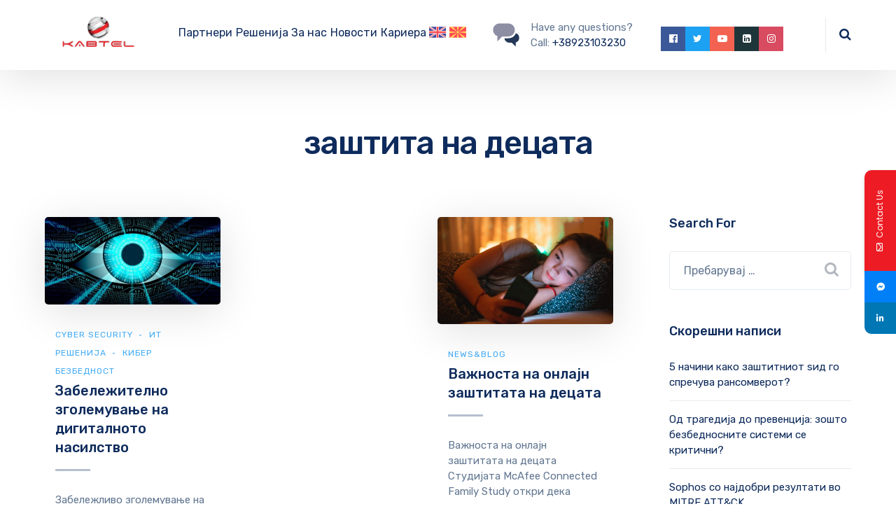

--- FILE ---
content_type: text/html; charset=UTF-8
request_url: https://kabtel.mk/oznaka/%D0%B7%D0%B0%D1%88%D1%82%D0%B8%D1%82%D0%B0-%D0%BD%D0%B0-%D0%B4%D0%B5%D1%86%D0%B0%D1%82%D0%B0/
body_size: 21808
content:

	
<!DOCTYPE html>
<html lang="mk-MK" class="no-js">
	<head>
		<meta charset="UTF-8" />
		<meta content="width=device-width, initial-scale=1.0, minimum-scale=1.0, maximum-scale=1.0, user-scalable=no" name="viewport">

		<link rel="profile" href="http://gmpg.org/xfn/11" />
		<link rel="pingback" href="https://kabtel.mk/xmlrpc.php" />

					<style>								
					form#stickyelements-form input::-moz-placeholder{
						color: #4F4F4F;
					} 
					form#stickyelements-form input::-ms-input-placeholder{
						color: #4F4F4F					} 
					form#stickyelements-form input::-webkit-input-placeholder{
						color: #4F4F4F					}
					form#stickyelements-form input::placeholder{
						color: #4F4F4F					}
					form#stickyelements-form textarea::placeholder {
						color: #4F4F4F					}
					form#stickyelements-form textarea::-moz-placeholder {
						color: #4F4F4F					}
			</style>	
			<meta name='robots' content='index, follow, max-image-preview:large, max-snippet:-1, max-video-preview:-1' />
	<style>img:is([sizes="auto" i], [sizes^="auto," i]) { contain-intrinsic-size: 3000px 1500px }</style>
	<link rel="alternate" hreflang="mk" href="https://kabtel.mk/oznaka/%d0%b7%d0%b0%d1%88%d1%82%d0%b8%d1%82%d0%b0-%d0%bd%d0%b0-%d0%b4%d0%b5%d1%86%d0%b0%d1%82%d0%b0/" />
<link rel="alternate" hreflang="x-default" href="https://kabtel.mk/oznaka/%d0%b7%d0%b0%d1%88%d1%82%d0%b8%d1%82%d0%b0-%d0%bd%d0%b0-%d0%b4%d0%b5%d1%86%d0%b0%d1%82%d0%b0/" />
<meta name="dlm-version" content="4.9.14">
	<!-- This site is optimized with the Yoast SEO plugin v26.0 - https://yoast.com/wordpress/plugins/seo/ -->
	<title>заштита на децата Archives - KABTEL</title>
	<link rel="canonical" href="https://kabtel.mk/oznaka/заштита-на-децата/" />
	<meta property="og:locale" content="mk_MK" />
	<meta property="og:type" content="article" />
	<meta property="og:title" content="заштита на децата Archives - KABTEL" />
	<meta property="og:url" content="https://kabtel.mk/oznaka/заштита-на-децата/" />
	<meta property="og:site_name" content="KABTEL" />
	<meta property="og:image" content="https://kabtel.mk/wp-content/uploads/2020/10/KABTEL-wemakeITwork-web2.png" />
	<meta property="og:image:width" content="1438" />
	<meta property="og:image:height" content="425" />
	<meta property="og:image:type" content="image/png" />
	<meta name="twitter:card" content="summary_large_image" />
	<meta name="twitter:site" content="@Kabtel" />
	<script type="application/ld+json" class="yoast-schema-graph">{"@context":"https://schema.org","@graph":[{"@type":"CollectionPage","@id":"https://kabtel.mk/oznaka/%d0%b7%d0%b0%d1%88%d1%82%d0%b8%d1%82%d0%b0-%d0%bd%d0%b0-%d0%b4%d0%b5%d1%86%d0%b0%d1%82%d0%b0/","url":"https://kabtel.mk/oznaka/%d0%b7%d0%b0%d1%88%d1%82%d0%b8%d1%82%d0%b0-%d0%bd%d0%b0-%d0%b4%d0%b5%d1%86%d0%b0%d1%82%d0%b0/","name":"заштита на децата Archives - KABTEL","isPartOf":{"@id":"https://kabtel.mk/en/#website"},"primaryImageOfPage":{"@id":"https://kabtel.mk/oznaka/%d0%b7%d0%b0%d1%88%d1%82%d0%b8%d1%82%d0%b0-%d0%bd%d0%b0-%d0%b4%d0%b5%d1%86%d0%b0%d1%82%d0%b0/#primaryimage"},"image":{"@id":"https://kabtel.mk/oznaka/%d0%b7%d0%b0%d1%88%d1%82%d0%b8%d1%82%d0%b0-%d0%bd%d0%b0-%d0%b4%d0%b5%d1%86%d0%b0%d1%82%d0%b0/#primaryimage"},"thumbnailUrl":"https://kabtel.mk/wp-content/uploads/2024/03/stalkerware-kaspersky-kabtel-1.jpg","breadcrumb":{"@id":"https://kabtel.mk/oznaka/%d0%b7%d0%b0%d1%88%d1%82%d0%b8%d1%82%d0%b0-%d0%bd%d0%b0-%d0%b4%d0%b5%d1%86%d0%b0%d1%82%d0%b0/#breadcrumb"},"inLanguage":"mk-MK"},{"@type":"ImageObject","inLanguage":"mk-MK","@id":"https://kabtel.mk/oznaka/%d0%b7%d0%b0%d1%88%d1%82%d0%b8%d1%82%d0%b0-%d0%bd%d0%b0-%d0%b4%d0%b5%d1%86%d0%b0%d1%82%d0%b0/#primaryimage","url":"https://kabtel.mk/wp-content/uploads/2024/03/stalkerware-kaspersky-kabtel-1.jpg","contentUrl":"https://kabtel.mk/wp-content/uploads/2024/03/stalkerware-kaspersky-kabtel-1.jpg","width":1200,"height":600,"caption":"stalkerware-kaspersky-kabtel-1"},{"@type":"BreadcrumbList","@id":"https://kabtel.mk/oznaka/%d0%b7%d0%b0%d1%88%d1%82%d0%b8%d1%82%d0%b0-%d0%bd%d0%b0-%d0%b4%d0%b5%d1%86%d0%b0%d1%82%d0%b0/#breadcrumb","itemListElement":[{"@type":"ListItem","position":1,"name":"Home","item":"https://kabtel.mk/"},{"@type":"ListItem","position":2,"name":"заштита на децата"}]},{"@type":"WebSite","@id":"https://kabtel.mk/en/#website","url":"https://kabtel.mk/en/","name":"KABTEL","description":"We make IT work","publisher":{"@id":"https://kabtel.mk/en/#organization"},"potentialAction":[{"@type":"SearchAction","target":{"@type":"EntryPoint","urlTemplate":"https://kabtel.mk/en/?s={search_term_string}"},"query-input":{"@type":"PropertyValueSpecification","valueRequired":true,"valueName":"search_term_string"}}],"inLanguage":"mk-MK"},{"@type":"Organization","@id":"https://kabtel.mk/en/#organization","name":"KABTEL dooel","url":"https://kabtel.mk/en/","logo":{"@type":"ImageObject","inLanguage":"mk-MK","@id":"https://kabtel.mk/en/#/schema/logo/image/","url":"https://kabtel.mk/wp-content/uploads/2021/10/cropped-logo-20-goini-KABTEL-kocka.png","contentUrl":"https://kabtel.mk/wp-content/uploads/2021/10/cropped-logo-20-goini-KABTEL-kocka.png","width":512,"height":512,"caption":"KABTEL dooel"},"image":{"@id":"https://kabtel.mk/en/#/schema/logo/image/"},"sameAs":["https://www.facebook.com/Kabtelgroup","https://x.com/Kabtel","https://www.instagram.com/kabtel.mk/","https://www.linkedin.com/company/377487/admin/","https://www.youtube.com/channel/UCleLLF47J_M1VL2m3m0nKxw"]}]}</script>
	<!-- / Yoast SEO plugin. -->


<link rel="amphtml" href="https://kabtel.mk/oznaka/%D0%B7%D0%B0%D1%88%D1%82%D0%B8%D1%82%D0%B0-%D0%BD%D0%B0-%D0%B4%D0%B5%D1%86%D0%B0%D1%82%D0%B0/amp/" /><meta name="generator" content="AMP for WP 1.0.95"/><link rel='dns-prefetch' href='//www.googletagmanager.com' />
<link rel='dns-prefetch' href='//fonts.googleapis.com' />
<link rel="alternate" type="application/rss+xml" title="KABTEL &raquo; Фид" href="https://kabtel.mk/feed/" />
<link rel="alternate" type="application/rss+xml" title="KABTEL &raquo; заштита на децата Фид за ознаки" href="https://kabtel.mk/oznaka/%d0%b7%d0%b0%d1%88%d1%82%d0%b8%d1%82%d0%b0-%d0%bd%d0%b0-%d0%b4%d0%b5%d1%86%d0%b0%d1%82%d0%b0/feed/" />
<script type="text/javascript">
/* <![CDATA[ */
window._wpemojiSettings = {"baseUrl":"https:\/\/s.w.org\/images\/core\/emoji\/15.0.3\/72x72\/","ext":".png","svgUrl":"https:\/\/s.w.org\/images\/core\/emoji\/15.0.3\/svg\/","svgExt":".svg","source":{"concatemoji":"https:\/\/kabtel.mk\/wp-includes\/js\/wp-emoji-release.min.js?ver=6.7.4"}};
/*! This file is auto-generated */
!function(i,n){var o,s,e;function c(e){try{var t={supportTests:e,timestamp:(new Date).valueOf()};sessionStorage.setItem(o,JSON.stringify(t))}catch(e){}}function p(e,t,n){e.clearRect(0,0,e.canvas.width,e.canvas.height),e.fillText(t,0,0);var t=new Uint32Array(e.getImageData(0,0,e.canvas.width,e.canvas.height).data),r=(e.clearRect(0,0,e.canvas.width,e.canvas.height),e.fillText(n,0,0),new Uint32Array(e.getImageData(0,0,e.canvas.width,e.canvas.height).data));return t.every(function(e,t){return e===r[t]})}function u(e,t,n){switch(t){case"flag":return n(e,"\ud83c\udff3\ufe0f\u200d\u26a7\ufe0f","\ud83c\udff3\ufe0f\u200b\u26a7\ufe0f")?!1:!n(e,"\ud83c\uddfa\ud83c\uddf3","\ud83c\uddfa\u200b\ud83c\uddf3")&&!n(e,"\ud83c\udff4\udb40\udc67\udb40\udc62\udb40\udc65\udb40\udc6e\udb40\udc67\udb40\udc7f","\ud83c\udff4\u200b\udb40\udc67\u200b\udb40\udc62\u200b\udb40\udc65\u200b\udb40\udc6e\u200b\udb40\udc67\u200b\udb40\udc7f");case"emoji":return!n(e,"\ud83d\udc26\u200d\u2b1b","\ud83d\udc26\u200b\u2b1b")}return!1}function f(e,t,n){var r="undefined"!=typeof WorkerGlobalScope&&self instanceof WorkerGlobalScope?new OffscreenCanvas(300,150):i.createElement("canvas"),a=r.getContext("2d",{willReadFrequently:!0}),o=(a.textBaseline="top",a.font="600 32px Arial",{});return e.forEach(function(e){o[e]=t(a,e,n)}),o}function t(e){var t=i.createElement("script");t.src=e,t.defer=!0,i.head.appendChild(t)}"undefined"!=typeof Promise&&(o="wpEmojiSettingsSupports",s=["flag","emoji"],n.supports={everything:!0,everythingExceptFlag:!0},e=new Promise(function(e){i.addEventListener("DOMContentLoaded",e,{once:!0})}),new Promise(function(t){var n=function(){try{var e=JSON.parse(sessionStorage.getItem(o));if("object"==typeof e&&"number"==typeof e.timestamp&&(new Date).valueOf()<e.timestamp+604800&&"object"==typeof e.supportTests)return e.supportTests}catch(e){}return null}();if(!n){if("undefined"!=typeof Worker&&"undefined"!=typeof OffscreenCanvas&&"undefined"!=typeof URL&&URL.createObjectURL&&"undefined"!=typeof Blob)try{var e="postMessage("+f.toString()+"("+[JSON.stringify(s),u.toString(),p.toString()].join(",")+"));",r=new Blob([e],{type:"text/javascript"}),a=new Worker(URL.createObjectURL(r),{name:"wpTestEmojiSupports"});return void(a.onmessage=function(e){c(n=e.data),a.terminate(),t(n)})}catch(e){}c(n=f(s,u,p))}t(n)}).then(function(e){for(var t in e)n.supports[t]=e[t],n.supports.everything=n.supports.everything&&n.supports[t],"flag"!==t&&(n.supports.everythingExceptFlag=n.supports.everythingExceptFlag&&n.supports[t]);n.supports.everythingExceptFlag=n.supports.everythingExceptFlag&&!n.supports.flag,n.DOMReady=!1,n.readyCallback=function(){n.DOMReady=!0}}).then(function(){return e}).then(function(){var e;n.supports.everything||(n.readyCallback(),(e=n.source||{}).concatemoji?t(e.concatemoji):e.wpemoji&&e.twemoji&&(t(e.twemoji),t(e.wpemoji)))}))}((window,document),window._wpemojiSettings);
/* ]]> */
</script>
<link rel='stylesheet' id='mailchimp_sf_main_css-css' href='https://kabtel.mk/?mcsf_action=main_css&#038;ver=1.6.3' type='text/css' media='all' />
<link rel='stylesheet' id='jquery.prettyphoto-css' href='https://kabtel.mk/wp-content/plugins/wp-video-lightbox/css/prettyPhoto.css?ver=6.7.4' type='text/css' media='all' />
<link rel='stylesheet' id='video-lightbox-css' href='https://kabtel.mk/wp-content/plugins/wp-video-lightbox/wp-video-lightbox.css?ver=6.7.4' type='text/css' media='all' />
<link rel='stylesheet' id='nanosoft-fonts-css' href='https://fonts.googleapis.com/css?family=Rubik%3A300%2C300italic%2Cregular%2Citalic%2C500%2C500italic%2C700%2C700italic%2C900%2C900italic%7CPoppins%3A100%2C100italic%2C200%2C200italic%2C300%2C300italic%2Cregular%2Citalic%2C500%2C500italic%2C600%2C600italic%2C700%2C700italic%2C800%2C800italic%2C900%2C900italic&#038;subset=latin-ext%2Chebrew%2Clatin%2Ccyrillic%2Cdevanagari&#038;ver=6.7.4' type='text/css' media='all' />
<link rel='stylesheet' id='nanosoft-components-css' href='https://kabtel.mk/wp-content/themes/nanosoft/assets/css/components.css?ver=1.0.0' type='text/css' media='all' />
<link rel='stylesheet' id='nanosoft-css' href='https://kabtel.mk/wp-content/themes/nanosoft/assets/css/style.css?ver=1.0.0' type='text/css' media='all' />
<style id='nanosoft-inline-css' type='text/css'>
body, .site, .mask::after, .mask::before { background-color: #ffffff; }
.main-sidebar { width: 340px;padding-left: 80px; }
.site-header { background-color: #ffffff; }
.site-topbar { background-color: #0b224a;font-family: Rubik;font-style: normal;color: rgba(255, 255, 255, 0.5);font-size: 15px; }
.site-header-sticky, .site-header-sticky .widget.widget_search { background-color: rgba(255, 255, 255, 0.97); }
.content-header { background-color: #ffffff;margin-top: 0px;margin-right: 0px;margin-bottom: 60px;margin-left: 0px;padding-top: 80px;padding-right: 0px;padding-bottom: 20px;padding-left: 0px; }
body { font-family: Rubik;font-style: normal;color: #627792;font-size: 1rem;line-height: 1.625em; }
h1 { font-family: Rubik;font-weight: 500;color: #0e2b5c;font-size: 3rem;line-height: 1.1em;letter-spacing: -1px; }
h2 { font-family: Rubik;font-weight: 500;color: #0e2b5c;font-size: 2.25rem;line-height: 1.2em; }
h3 { font-family: Rubik;font-weight: 500;color: #0e2b5c;font-size: 1.875rem;line-height: 1.2em; }
h4 { font-family: Rubik;font-weight: 500;color: #0e2b5c;font-size: 1.25rem;line-height: 1.35em; }
h5 { font-family: Rubik;font-weight: 500;color: #0e2b5c;font-size: 1.15rem;line-height: 1.35em; }
h6 { font-family: Rubik;font-weight: 500;color: #0e2b5c;text-transform: none;font-size: 1rem;line-height: 1.35em; }
blockquote { font-family: Rubik;font-style: normal;color: #0e2b5c;font-size: 1.125rem; }
.site-header .navigator > .menu > li a { font-family: Rubik;font-style: normal;color: #627792;text-transform: none;font-size: 1rem; }
.site-header-sticky .navigator > .menu > li a { font-family: Rubik;font-style: normal;color: #627792;text-transform: none;font-size: 1rem; }
.content-header .page-title-inner { font-size: 2.875rem; }
.content-header .breadcrumbs, .content-header .down-arrow a, .page-title .subtitle { font-family: Rubik;font-style: normal;text-transform: none;font-size: 15px; }
.widget > .widget-title { font-family: Rubik;font-weight: 500;color: #0e2b5c;text-transform: none;font-size: 1.125rem;line-height: 1.1em;letter-spacing: 0px;padding-top: 0px;padding-right: 0px;padding-bottom: 0px;padding-left: 0px;margin-top: 0px;margin-right: 0px;margin-bottom: 30px;margin-left: 0px; }
.widget { font-family: Rubik;font-style: normal;font-size: 15px;line-height: 150%;padding-top: 0px;padding-right: 0px;padding-bottom: 0px;padding-left: 0px;margin-top: 0px;margin-right: 0px;margin-bottom: 50px;margin-left: 0px; }
.sliding-menu { font-family: Rubik;font-weight: 500;text-transform: none;font-size: 1.25rem;line-height: 150%;background-color: #253858; }
.content-bottom-widgets .widget { font-family: Rubik;font-style: normal;color: rgba(14, 43, 92, 0.8);text-transform: none;font-size: 1.125rem; }
.content-bottom-widgets .widget-title { font-family: Rubik;font-weight: 500; }
.site-footer { border-top: 1px none rgba(14, 43, 92, 0.1);border-right: 0px none #000000;border-bottom: 0px none #000000;border-left: 0px none #000000;background-color: #ffffff;padding-top: 0px;padding-right: 0px;padding-bottom: 0px;padding-left: 0px; }
.footer-copyright { font-size: 15px; }
.footer-widgets .widget { text-transform: none;margin-top: 0px;margin-right: 0px;margin-bottom: 30px;margin-left: 0px; }
.footer-widgets .widget-title { font-family: Poppins;font-style: normal;text-transform: none; }
a { color: #3ea9f5; }
a:hover { color: #fc5546; }
.site-topbar a { color: rgba(255, 255, 255, 0.7); }
.site-topbar a:hover,.site-topbar .menu-top li:hover a { color: #ffffff; }
.site-topbar a:active, .site-topbar .current-menu-item > a, .site-topbar .current_page_item > a, .site-topbar .current-menu-ancestor > a, .site-topbar .current-menu-parent > a { color: #ffffff; }
.site-header .off-canvas-toggle, .site-header .navigator .menu > li  a, .site-header a { color: #0e2b5c; }
.site-header .off-canvas-toggle:hover, .site-header .navigator .menu > li:hover > a, .site-header a:hover, .site-header .navigator .menu > li.menu-item-expand > a { color: #627792; }
.site-header .navigator .menu > li.current-menu-item > a, .site-header .navigator .menu > li.current_page_item > a, .site-header .navigator .menu > li.current-menu-ancestor > a, .site-header .navigator .menu > li.current-menu-parent > a, .site-header .navigator .menu.menu-extras > li > a, .site-header .navigator .menu.menu-extras .search-field, .site-header .off-canvas-toggle, .site-header .off-canvas-toggle:hover { color: #fc5546; }
.site-header-sticky .off-canvas-toggle, .site-header-sticky .navigator .menu > li  a, .site-header-sticky a { color: #0e2b5c; }
.site-header-sticky .off-canvas-toggle:hover, .site-header-sticky .navigator .menu > li:hover > a, .site-header-sticky a:hover { color: #627792; }
.site-header-sticky .navigator .menu > li.current-menu-item > a, .site-header-sticky .navigator .menu > li.current_page_item > a, .site-header-sticky .navigator .menu > li.current-menu-ancestor > a, .site-header-sticky .navigator .menu > li.current-menu-parent > a, .site-header-sticky .navigator .menu.menu-extras > li > a, .site-header-sticky .navigator .menu.menu-extras .search-field, .site-header-sticky .off-canvas-toggle, .site-header-sticky .off-canvas-toggle:hover { color: #fc5546; }
.main-sidebar a { color: #0e2b5c; }
.main-sidebar a:hover { color: #ff5c45; }
.sliding-menu a:hover { color: #ff5c45; }
.sliding-menu a { color: #ffffff; }
.site-footer .footer-widgets a { color: #0e2b5c; }
.site-footer .footer-widgets a:hover { color: #ff0000; }
.site-footer .footer-copyright a { color: #0e2b5c; }
.site-footer .footer-copyright a:hover { color: #fc5546; }
.wrap { width: 1170px;max-width: 90%; }
.content-body-inner { padding-top: 0px;padding-right: 0px;padding-bottom: 50px;padding-left: 0px; }
.site-header .header-brand { margin-top: 10px;margin-right: 0px;margin-bottom: 20px;margin-left: 0px; }
.site-header .site-header-inner, .site-header .extras { height: 100px; }
.site-header .off-canvas-toggle, .site-header .navigator .menu > li > a, .site-header .menu-extras > li > a { padding-top: 20px;padding-right: 0px;padding-bottom: 20px;padding-left: 0px; }
.site-header-sticky .header-brand { margin-top: 20px;margin-right: 0px;margin-bottom: 20px;margin-left: 0px; }
.site-header-sticky .site-header-inner, .site-header-sticky .extras { height: 90px; }
.site-header-sticky .off-canvas-toggle, .site-header-sticky .navigator .menu, .site-header-sticky .social-icons { margin-top: 0px;margin-right: 0px;margin-bottom: 0px;margin-left: 0px; }
.site-header-sticky .off-canvas-toggle, .site-header-sticky .navigator .menu > li > a, .site-header-sticky .menu-extras > li > a { padding-top: 20px;padding-right: 0px;padding-bottom: 20px;padding-left: 0px; }
.logo.logoDefault { width: 154px;height: auto; }
.logo.logoDark { width: auto;height: auto; }
.sliding-menu .off-canvas-wrap { padding-top: 50px;padding-right: 40px;padding-bottom: 50px;padding-left: 40px; }
#main-content { width: calc(100% - 340px); }
.sidebar-right .content-body-inner::before { right: 300px; }
.sidebar-left .content-body-inner::before { left: 300px; }
.button, input[type="button"], input[type="submit"], button { background: #ffffff;height: 55px;font-family: Rubik;font-weight: 500;color: #1dc2ef;text-transform: none;font-size: 1rem;line-height: 55px;padding-top: 0px;padding-right: 40px;padding-bottom: 0px;padding-left: 40px;border: 1px solid rgba(14, 43, 92, 0.1);border-radius: 5px; }
input, textarea, select { background: #ffffff;font-family: Rubik;font-style: normal;color: #032a5f;font-size: 1rem;line-height: 55px;padding-top: 0px;padding-right: 20px;padding-bottom: 0px;padding-left: 20px;border: 1px solid rgba(3, 42, 95, 0.1);border-radius: 5px; }
input, select { height: 55px; }
.footer-widgets { background-color: #ffffff;padding-top: 80px;padding-right: 0px;padding-bottom: 50px;padding-left: 0px; }
.site-footer .footer-copyright { border-top: 1px solid rgba(0, 0, 0, 0.08);border-right: 0px none #000000;border-bottom: 0px none #000000;border-left: 0px none #000000;background-color: rgba(255, 255, 255, 0.85);padding-top: 30px;padding-right: 0px;padding-bottom: 30px;padding-left: 0px; }
.content-inner[data-grid] .post, .content-inner[data-grid-normal] .post { padding-left: 15.000000px;padding-right: 15.000000px;margin-bottom: 30px; }
.content-inner[data-grid], .content-inner[data-grid-normal] { margin-left: -15px;margin-right: -15px; }
.site-header-classic .navigator .menu-primary li .sub-menu li:hover > a,
.site-header-sticky .navigator .menu-primary li .sub-menu li:hover > a,
.post-meta .post-author-content a,
.projects-filter ul li.active a,
.contact .row label,
#site .iconlist.iconlist-icon-large li .iconlist-item-content::before,
table thead th,
#site .pricing-table .price-column .price span,
#site .pricing-table .price-column .features li span,
.comment-author .fn,.comment-author .fn a,
.blog-large .blog-readmore:hover {
	color: #0e2b5c;
}

.site-topbar .topbar-menu .menu-top li .sub-menu,
.search-results .post a:hover .post-index::after,
input[type="submit"].primary, button[type="submit"].primary,.button.primary,.button.accent::after,
#site .flexslider .flex-direction-nav li a:hover,
#site .vc-hoverbox-wrapper .vc-hoverbox-back button:hover,
#site .vc-hoverbox-wrapper .vc-hoverbox-back .vc_btn3:hover,
.menu-extras li.shopping-cart .widget_shopping_cart_content .buttons .button.checkout,
.projects-grid-alt .project .project-inner,
#site .vc_tta-tabs.vc_tta-style-flat .vc_tta-tabs-container ul.vc_tta-tabs-list li.vc_active a,
.member,
.widget.fixed-menu[class*="q2w3-widget-clone-sidebar"] + .fixed-menu::after,
.wrap_svl_center .pins_animation,
#site .blog-shortcode.post-thumbnail-cover .blog-entries .post .post-image,
#site .pricing-table .price-column .button,
#site .pricing-table .price-column.highlight .button::after,
#site .vc_tta-tabs.vc_tta-style-modern .vc_tta-tabs-container ul.vc_tta-tabs-list li.vc_active a,
#site .vc_tta-tabs.vc_tta-style-classic .vc_tta-panels-container .vc_tta-panels .vc_tta-panel.vc_active .vc_tta-panel-heading,
#site .vc_tta-tabs.vc_tta-style-modern .vc_tta-panels-container .vc_tta-panels .vc_tta-panel.vc_active .vc_tta-panel-heading,
#site .vc_tta-tabs.vc_tta-style-flat .vc_tta-panels-container .vc_tta-panels .vc_tta-panel.vc_active .vc_tta-panel-heading,
#site .vc_tta-tabs.vc_tta-style-outline .vc_tta-panels-container .vc_tta-panels .vc_tta-panel.vc_active .vc_tta-panel-heading,
.widget.widget_shopping_cart .buttons .button.checkout,
.comments-area .comment-respond .comment-form .form-submit input,
#site .vc_row.shape2:after, #site .vc_section.shape2:after,
.blog-grid .post .post-header .post-title:after,
.main-sidebar .widget .widget-title:before,
.navigation.post-navigation .nav-links li h6 a:hover:before,
.navigation.pager-numeric .page-numbers.current,
.navigation.pager-numeric .page-numbers:hover,
.page-links a span:not(.page-links-title):hover,
.page-links > span:not(.page-links-title),
.header-position-left .site-header.site-header-classic .navigator .menu-primary li .sub-menu:before,
.woocommerce-pagination li .page-numbers.current, .woocommerce-pagination li .page-numbers:hover,
.woocommerce .product .woocommerce-tabs .tabs li a::after,
.woocommerce-message,
#site .imagebox.style2 .box-image,
.header-position-left .site-header.site-header-classic .navigator .menu-primary > li.menu-item-has-children.menu-item-expand .menu-item-toggle {
	background-color: #0e2b5c;
}

input[type="submit"].primary, button[type="submit"].primary,.button.primary,.button.accent:hover,
.mc4wp-form-fields .sign-up input[type="email"]:focus {
	border-color: #0e2b5c;
}

.post-inner:hover .post-title::after,
#site .counter .counter-image i,
#site .iconbox .box-icon i,
.post-meta .post-author-content a:hover,
#site .iconlist.iconlist-icon-small li .iconlist-item-icon::after,
#site .iconlist li i,
.navigation.post-navigation .nav-links li::before,
.go-to-top a::before,
.button-video a[rel="wp-video-lightbox"]::after,
#site .vc_tta-tabs.vc_tta-style-classic .vc_tta-tabs-container ul.vc_tta-tabs-list li:hover a,
#site .vc_tta-tabs.vc_tta-style-classic .vc_tta-tabs-container ul.vc_tta-tabs-list li.vc_active a,
.blog-large .blog-readmore,
.blog-large .blog-readmore:hover::before,
.woocommerce .star-rating span:before,
.navigator .menu-primary > li > a > sup,
.woocommerce .products li:hover .woocommerce-loop-product__title,
.woocommerce .products li .wc-forward:before,
#site .wpcf7-checkbox .wpcf7-list-item input[type="checkbox"]:checked:after,
#site .wpcf7-acceptance .wpcf7-list-item input[type="checkbox"]:checked:after,
#site .imagebox.style2 .box-image .box-header .box-subtitle {
	color: #fc5546;
}

.button::after,input[type="submit"]:hover, button[type="submit"]:hover,.button.accent,
.search-results .post .post-index::after,
.projects-filter ul li a::after,
#site .imagebox .box-content::after,
.social-icons a:hover i,
#site .iconlist.iconlist-icon-xlarge > li .iconlist-item-content ol li::after, 
#site .iconlist.iconlist-icon-xlarge > li .iconlist-item-content ul li::after,
.navigation.post-navigation .nav-links li::after,
#site .vc-hoverbox-wrapper .vc-hoverbox-back button,
#site .vc-hoverbox-wrapper .vc-hoverbox-back .vc_btn3,
#site .flexslider .flex-direction-nav li a,
.go-to-top a::after,
a[rel="wp-video-lightbox"]::before,
#site .vc_tta-accordion .vc_tta-panels-container .vc_tta-panels .vc_tta-panel.vc_active,
.sliding-menu .off-canvas-toggle,
.projects-grid .project .project-inner .project-thumbnail a::before,
.widget.fixed-menu ul.menu li a::before, 
.widget.fixed-menu ul.menu li.current-menu-item a::before, 
.widget.fixed-menu ul.menu li.current-page-item a::before,
#site .owl-pagination .owl-page.active,
#site .vc_tta-tabs.vc_tta-style-classic .vc_tta-tabs-container ul.vc_tta-tabs-list li a::after,
#site .pricing-table .price-column.highlight .popular,
#site .pricing-table .price-column.highlight .button,
.menu-extras li.shopping-cart > a .shopping-cart-items-count,
.comments-area .comment-respond .comment-form .form-submit input:hover,
.blog-large .post-left .post-comments a,
.single-post .post-inner .post-header:after, .single-attachment .post-inner .post-header:after,
.single-post .post-inner .post-meta-data .post-comments a, .single-attachment .post-inner .post-meta-data .post-comments a,
.blog-large .post.sticky .post-inner:before,
#site .vc_row.shape2:before, #site .vc_section.shape2:before,
.main-sidebar .widget:hover .widget-title:before,
body:not(.is-loaded):after,
.woocommerce .onsale,
.site-header-classic .navigator .menu-primary li.style1 > .sub-menu > li > a:after,
.site-header-sticky .navigator .menu-primary li.style1 > .sub-menu > li > a:after,
#site .wpcf7-radio .wpcf7-list-item input[type="radio"]:after,
#site .wpcf7-radio.style1 .wpcf7-list-item input[type="radio"]:checked,
#site .wpcf7-checkbox.style1 .wpcf7-list-item input[type="checkbox"]:checked:before,
#site .wpcf7-radio.style2 .wpcf7-list-item input[type="radio"]:checked:before,
#site .blog-shortcode.post-thumbnail-cover.style2 .blog-entries .blog-grid .post .post-inner:before {
	background-color: #fc5546;
}

.button:hover,input[type="submit"]:hover, button[type="submit"]:hover,
textarea:focus, 
input[type="text"]:focus, 
input[type="password"]:focus, 
input[type="datetime"]:focus, 
input[type="datetime-local"]:focus, 
input[type="date"]:focus, 
input[type="month"]:focus, 
input[type="time"]:focus, 
input[type="week"]:focus, 
input[type="number"]:focus, 
input[type="email"]:focus, 
input[type="url"]:focus, 
input[type="search"]:focus, 
input[type="tel"]:focus, 
input[type="color"]:focus,
input.input-text:focus,
select:focus,
#site .wpcf7-checkbox .wpcf7-list-item input[type="checkbox"]:checked,
#site .wpcf7-checkbox .wpcf7-list-item label:hover input[type="checkbox"],
#site .wpcf7-acceptance .wpcf7-list-item label:hover input[type="checkbox"],
#site .wpcf7-acceptance .wpcf7-list-item input[type="checkbox"]:checked,
#site .wpcf7-checkbox.style1 .wpcf7-list-item input[type="checkbox"]:checked,
#site .wpcf7-checkbox.style1 .wpcf7-list-item label:hover input[type="checkbox"]:checked,
#site .wpcf7-radio.style2 .wpcf7-list-item input[type="radio"]:checked,
#site .wpcf7-radio.style2 .wpcf7-list-item label:hover input[type="radio"]:checked,
.site-header-classic .navigator .menu-primary > li:before {
	border-color: #fc5546;
}

::selection {
	background: #fc5546;
}
::-moz-selection {
	background: #fc5546;
}

#site .vc_row.gradient::before, #site .vc_section.gradient::before {
	background: linear-gradient(360deg, rgba(255,255,255,0) 10%, #0e2b5c 90%);
}
#site .vc_row.gradient2::before, #site .vc_section.gradient2::before,
#site .vc_row.gradient4::before, #site .vc_section.gradient4::before {
	background: linear-gradient(180deg, rgba(0,0,0,0) 10%, #0e2b5c 90%);
}
#site .vc_row.gradient3::before, #site .vc_section.gradient3::before {
	background: linear-gradient(to right, #0e2b5c, rgba(255,255,255,0), #0e2b5c);
}

#site .wpb_single_image .vc_single_image-wrapper.vc_box_shadow_3d::after {
	background-image: -webkit-linear-gradient(left, #0e2b5c , #fc5546);
	background-image:      -o-linear-gradient(right, #0e2b5c, #fc5546);
	background-image:    -moz-linear-gradient(right, #0e2b5c, #fc5546);
	background-image:         linear-gradient(to right, #0e2b5c , #fc5546);
}
</style>
<style id='wp-emoji-styles-inline-css' type='text/css'>

	img.wp-smiley, img.emoji {
		display: inline !important;
		border: none !important;
		box-shadow: none !important;
		height: 1em !important;
		width: 1em !important;
		margin: 0 0.07em !important;
		vertical-align: -0.1em !important;
		background: none !important;
		padding: 0 !important;
	}
</style>
<link rel='stylesheet' id='wp-block-library-css' href='https://kabtel.mk/wp-includes/css/dist/block-library/style.min.css?ver=6.7.4' type='text/css' media='all' />
<style id='classic-theme-styles-inline-css' type='text/css'>
/*! This file is auto-generated */
.wp-block-button__link{color:#fff;background-color:#32373c;border-radius:9999px;box-shadow:none;text-decoration:none;padding:calc(.667em + 2px) calc(1.333em + 2px);font-size:1.125em}.wp-block-file__button{background:#32373c;color:#fff;text-decoration:none}
</style>
<style id='global-styles-inline-css' type='text/css'>
:root{--wp--preset--aspect-ratio--square: 1;--wp--preset--aspect-ratio--4-3: 4/3;--wp--preset--aspect-ratio--3-4: 3/4;--wp--preset--aspect-ratio--3-2: 3/2;--wp--preset--aspect-ratio--2-3: 2/3;--wp--preset--aspect-ratio--16-9: 16/9;--wp--preset--aspect-ratio--9-16: 9/16;--wp--preset--color--black: #000000;--wp--preset--color--cyan-bluish-gray: #abb8c3;--wp--preset--color--white: #ffffff;--wp--preset--color--pale-pink: #f78da7;--wp--preset--color--vivid-red: #cf2e2e;--wp--preset--color--luminous-vivid-orange: #ff6900;--wp--preset--color--luminous-vivid-amber: #fcb900;--wp--preset--color--light-green-cyan: #7bdcb5;--wp--preset--color--vivid-green-cyan: #00d084;--wp--preset--color--pale-cyan-blue: #8ed1fc;--wp--preset--color--vivid-cyan-blue: #0693e3;--wp--preset--color--vivid-purple: #9b51e0;--wp--preset--gradient--vivid-cyan-blue-to-vivid-purple: linear-gradient(135deg,rgba(6,147,227,1) 0%,rgb(155,81,224) 100%);--wp--preset--gradient--light-green-cyan-to-vivid-green-cyan: linear-gradient(135deg,rgb(122,220,180) 0%,rgb(0,208,130) 100%);--wp--preset--gradient--luminous-vivid-amber-to-luminous-vivid-orange: linear-gradient(135deg,rgba(252,185,0,1) 0%,rgba(255,105,0,1) 100%);--wp--preset--gradient--luminous-vivid-orange-to-vivid-red: linear-gradient(135deg,rgba(255,105,0,1) 0%,rgb(207,46,46) 100%);--wp--preset--gradient--very-light-gray-to-cyan-bluish-gray: linear-gradient(135deg,rgb(238,238,238) 0%,rgb(169,184,195) 100%);--wp--preset--gradient--cool-to-warm-spectrum: linear-gradient(135deg,rgb(74,234,220) 0%,rgb(151,120,209) 20%,rgb(207,42,186) 40%,rgb(238,44,130) 60%,rgb(251,105,98) 80%,rgb(254,248,76) 100%);--wp--preset--gradient--blush-light-purple: linear-gradient(135deg,rgb(255,206,236) 0%,rgb(152,150,240) 100%);--wp--preset--gradient--blush-bordeaux: linear-gradient(135deg,rgb(254,205,165) 0%,rgb(254,45,45) 50%,rgb(107,0,62) 100%);--wp--preset--gradient--luminous-dusk: linear-gradient(135deg,rgb(255,203,112) 0%,rgb(199,81,192) 50%,rgb(65,88,208) 100%);--wp--preset--gradient--pale-ocean: linear-gradient(135deg,rgb(255,245,203) 0%,rgb(182,227,212) 50%,rgb(51,167,181) 100%);--wp--preset--gradient--electric-grass: linear-gradient(135deg,rgb(202,248,128) 0%,rgb(113,206,126) 100%);--wp--preset--gradient--midnight: linear-gradient(135deg,rgb(2,3,129) 0%,rgb(40,116,252) 100%);--wp--preset--font-size--small: 13px;--wp--preset--font-size--medium: 20px;--wp--preset--font-size--large: 36px;--wp--preset--font-size--x-large: 42px;--wp--preset--spacing--20: 0.44rem;--wp--preset--spacing--30: 0.67rem;--wp--preset--spacing--40: 1rem;--wp--preset--spacing--50: 1.5rem;--wp--preset--spacing--60: 2.25rem;--wp--preset--spacing--70: 3.38rem;--wp--preset--spacing--80: 5.06rem;--wp--preset--shadow--natural: 6px 6px 9px rgba(0, 0, 0, 0.2);--wp--preset--shadow--deep: 12px 12px 50px rgba(0, 0, 0, 0.4);--wp--preset--shadow--sharp: 6px 6px 0px rgba(0, 0, 0, 0.2);--wp--preset--shadow--outlined: 6px 6px 0px -3px rgba(255, 255, 255, 1), 6px 6px rgba(0, 0, 0, 1);--wp--preset--shadow--crisp: 6px 6px 0px rgba(0, 0, 0, 1);}:where(.is-layout-flex){gap: 0.5em;}:where(.is-layout-grid){gap: 0.5em;}body .is-layout-flex{display: flex;}.is-layout-flex{flex-wrap: wrap;align-items: center;}.is-layout-flex > :is(*, div){margin: 0;}body .is-layout-grid{display: grid;}.is-layout-grid > :is(*, div){margin: 0;}:where(.wp-block-columns.is-layout-flex){gap: 2em;}:where(.wp-block-columns.is-layout-grid){gap: 2em;}:where(.wp-block-post-template.is-layout-flex){gap: 1.25em;}:where(.wp-block-post-template.is-layout-grid){gap: 1.25em;}.has-black-color{color: var(--wp--preset--color--black) !important;}.has-cyan-bluish-gray-color{color: var(--wp--preset--color--cyan-bluish-gray) !important;}.has-white-color{color: var(--wp--preset--color--white) !important;}.has-pale-pink-color{color: var(--wp--preset--color--pale-pink) !important;}.has-vivid-red-color{color: var(--wp--preset--color--vivid-red) !important;}.has-luminous-vivid-orange-color{color: var(--wp--preset--color--luminous-vivid-orange) !important;}.has-luminous-vivid-amber-color{color: var(--wp--preset--color--luminous-vivid-amber) !important;}.has-light-green-cyan-color{color: var(--wp--preset--color--light-green-cyan) !important;}.has-vivid-green-cyan-color{color: var(--wp--preset--color--vivid-green-cyan) !important;}.has-pale-cyan-blue-color{color: var(--wp--preset--color--pale-cyan-blue) !important;}.has-vivid-cyan-blue-color{color: var(--wp--preset--color--vivid-cyan-blue) !important;}.has-vivid-purple-color{color: var(--wp--preset--color--vivid-purple) !important;}.has-black-background-color{background-color: var(--wp--preset--color--black) !important;}.has-cyan-bluish-gray-background-color{background-color: var(--wp--preset--color--cyan-bluish-gray) !important;}.has-white-background-color{background-color: var(--wp--preset--color--white) !important;}.has-pale-pink-background-color{background-color: var(--wp--preset--color--pale-pink) !important;}.has-vivid-red-background-color{background-color: var(--wp--preset--color--vivid-red) !important;}.has-luminous-vivid-orange-background-color{background-color: var(--wp--preset--color--luminous-vivid-orange) !important;}.has-luminous-vivid-amber-background-color{background-color: var(--wp--preset--color--luminous-vivid-amber) !important;}.has-light-green-cyan-background-color{background-color: var(--wp--preset--color--light-green-cyan) !important;}.has-vivid-green-cyan-background-color{background-color: var(--wp--preset--color--vivid-green-cyan) !important;}.has-pale-cyan-blue-background-color{background-color: var(--wp--preset--color--pale-cyan-blue) !important;}.has-vivid-cyan-blue-background-color{background-color: var(--wp--preset--color--vivid-cyan-blue) !important;}.has-vivid-purple-background-color{background-color: var(--wp--preset--color--vivid-purple) !important;}.has-black-border-color{border-color: var(--wp--preset--color--black) !important;}.has-cyan-bluish-gray-border-color{border-color: var(--wp--preset--color--cyan-bluish-gray) !important;}.has-white-border-color{border-color: var(--wp--preset--color--white) !important;}.has-pale-pink-border-color{border-color: var(--wp--preset--color--pale-pink) !important;}.has-vivid-red-border-color{border-color: var(--wp--preset--color--vivid-red) !important;}.has-luminous-vivid-orange-border-color{border-color: var(--wp--preset--color--luminous-vivid-orange) !important;}.has-luminous-vivid-amber-border-color{border-color: var(--wp--preset--color--luminous-vivid-amber) !important;}.has-light-green-cyan-border-color{border-color: var(--wp--preset--color--light-green-cyan) !important;}.has-vivid-green-cyan-border-color{border-color: var(--wp--preset--color--vivid-green-cyan) !important;}.has-pale-cyan-blue-border-color{border-color: var(--wp--preset--color--pale-cyan-blue) !important;}.has-vivid-cyan-blue-border-color{border-color: var(--wp--preset--color--vivid-cyan-blue) !important;}.has-vivid-purple-border-color{border-color: var(--wp--preset--color--vivid-purple) !important;}.has-vivid-cyan-blue-to-vivid-purple-gradient-background{background: var(--wp--preset--gradient--vivid-cyan-blue-to-vivid-purple) !important;}.has-light-green-cyan-to-vivid-green-cyan-gradient-background{background: var(--wp--preset--gradient--light-green-cyan-to-vivid-green-cyan) !important;}.has-luminous-vivid-amber-to-luminous-vivid-orange-gradient-background{background: var(--wp--preset--gradient--luminous-vivid-amber-to-luminous-vivid-orange) !important;}.has-luminous-vivid-orange-to-vivid-red-gradient-background{background: var(--wp--preset--gradient--luminous-vivid-orange-to-vivid-red) !important;}.has-very-light-gray-to-cyan-bluish-gray-gradient-background{background: var(--wp--preset--gradient--very-light-gray-to-cyan-bluish-gray) !important;}.has-cool-to-warm-spectrum-gradient-background{background: var(--wp--preset--gradient--cool-to-warm-spectrum) !important;}.has-blush-light-purple-gradient-background{background: var(--wp--preset--gradient--blush-light-purple) !important;}.has-blush-bordeaux-gradient-background{background: var(--wp--preset--gradient--blush-bordeaux) !important;}.has-luminous-dusk-gradient-background{background: var(--wp--preset--gradient--luminous-dusk) !important;}.has-pale-ocean-gradient-background{background: var(--wp--preset--gradient--pale-ocean) !important;}.has-electric-grass-gradient-background{background: var(--wp--preset--gradient--electric-grass) !important;}.has-midnight-gradient-background{background: var(--wp--preset--gradient--midnight) !important;}.has-small-font-size{font-size: var(--wp--preset--font-size--small) !important;}.has-medium-font-size{font-size: var(--wp--preset--font-size--medium) !important;}.has-large-font-size{font-size: var(--wp--preset--font-size--large) !important;}.has-x-large-font-size{font-size: var(--wp--preset--font-size--x-large) !important;}
:where(.wp-block-post-template.is-layout-flex){gap: 1.25em;}:where(.wp-block-post-template.is-layout-grid){gap: 1.25em;}
:where(.wp-block-columns.is-layout-flex){gap: 2em;}:where(.wp-block-columns.is-layout-grid){gap: 2em;}
:root :where(.wp-block-pullquote){font-size: 1.5em;line-height: 1.6;}
</style>
<link rel='stylesheet' id='contact-form-7-css' href='https://kabtel.mk/wp-content/plugins/contact-form-7/includes/css/styles.css?ver=5.8.6' type='text/css' media='all' />
<link rel='stylesheet' id='to-top-css' href='https://kabtel.mk/wp-content/plugins/to-top/public/css/to-top-public.css?ver=2.5.3' type='text/css' media='all' />
<link rel='stylesheet' id='wpml-legacy-horizontal-list-0-css' href='https://kabtel.mk/wp-content/plugins/sitepress-multilingual-cms/templates/language-switchers/legacy-list-horizontal/style.min.css?ver=1' type='text/css' media='all' />
<style id='wpml-legacy-horizontal-list-0-inline-css' type='text/css'>
.wpml-ls-statics-footer a, .wpml-ls-statics-footer .wpml-ls-sub-menu a, .wpml-ls-statics-footer .wpml-ls-sub-menu a:link, .wpml-ls-statics-footer li:not(.wpml-ls-current-language) .wpml-ls-link, .wpml-ls-statics-footer li:not(.wpml-ls-current-language) .wpml-ls-link:link {color:#444444;background-color:#ffffff;}.wpml-ls-statics-footer a, .wpml-ls-statics-footer .wpml-ls-sub-menu a:hover,.wpml-ls-statics-footer .wpml-ls-sub-menu a:focus, .wpml-ls-statics-footer .wpml-ls-sub-menu a:link:hover, .wpml-ls-statics-footer .wpml-ls-sub-menu a:link:focus {color:#000000;background-color:#eeeeee;}.wpml-ls-statics-footer .wpml-ls-current-language > a {color:#444444;background-color:#ffffff;}.wpml-ls-statics-footer .wpml-ls-current-language:hover>a, .wpml-ls-statics-footer .wpml-ls-current-language>a:focus {color:#000000;background-color:#eeeeee;}
</style>
<link rel='stylesheet' id='wpml-menu-item-0-css' href='https://kabtel.mk/wp-content/plugins/sitepress-multilingual-cms/templates/language-switchers/menu-item/style.min.css?ver=1' type='text/css' media='all' />
<style id='wpml-menu-item-0-inline-css' type='text/css'>
body .wpml-ls-menu-item .wpml-ls-flag { margin-right: 0px !important; padding: none !important; width: auto !important; height: 24px !important; }
</style>
<link rel='stylesheet' id='dashicons-css' href='https://kabtel.mk/wp-includes/css/dashicons.min.css?ver=6.7.4' type='text/css' media='all' />
<link rel='stylesheet' id='dlm-frontend-css' href='https://kabtel.mk/wp-content/plugins/download-monitor/assets/css/frontend-tailwind.min.css?ver=4.9.14' type='text/css' media='all' />
<link rel='stylesheet' id='mystickyelements-google-fonts-css' href='https://fonts.googleapis.com/css?family=Poppins%3A400%2C500%2C600%2C700&#038;ver=6.7.4' type='text/css' media='all' />
<link rel='stylesheet' id='font-awesome-css-css' href='https://kabtel.mk/wp-content/plugins/mystickyelements/css/font-awesome.min.css?ver=2.1.6' type='text/css' media='all' />
<link rel='stylesheet' id='mystickyelements-front-css-css' href='https://kabtel.mk/wp-content/plugins/mystickyelements/css/mystickyelements-front.min.css?ver=2.1.6' type='text/css' media='all' />
<link rel='stylesheet' id='intl-tel-input-css' href='https://kabtel.mk/wp-content/plugins/mystickyelements/intl-tel-input-src/build/css/intlTelInput.css?ver=2.1.6' type='text/css' media='all' />
<link rel='stylesheet' id='plugin_css-css' href='https://kabtel.mk/wp-content/plugins/animated-headline/css/style.css?ver=4.0' type='text/css' media='all' />
<script type="text/javascript" src="https://kabtel.mk/wp-includes/js/jquery/jquery.min.js?ver=3.7.1" id="jquery-core-js"></script>
<script type="text/javascript" src="https://kabtel.mk/wp-includes/js/jquery/jquery-migrate.min.js?ver=3.4.1" id="jquery-migrate-js"></script>
<script type="text/javascript" src="https://kabtel.mk/wp-content/plugins/wp-video-lightbox/js/jquery.prettyPhoto.js?ver=3.1.6" id="jquery.prettyphoto-js"></script>
<script type="text/javascript" id="video-lightbox-js-extra">
/* <![CDATA[ */
var vlpp_vars = {"prettyPhoto_rel":"wp-video-lightbox","animation_speed":"fast","slideshow":"5000","autoplay_slideshow":"true","opacity":"0.80","show_title":"true","allow_resize":"true","allow_expand":"true","default_width":"640","default_height":"480","counter_separator_label":"\/","theme":"light_rounded","horizontal_padding":"20","hideflash":"false","wmode":"opaque","autoplay":"false","modal":"false","deeplinking":"false","overlay_gallery":"true","overlay_gallery_max":"30","keyboard_shortcuts":"true","ie6_fallback":"true"};
/* ]]> */
</script>
<script type="text/javascript" src="https://kabtel.mk/wp-content/plugins/wp-video-lightbox/js/video-lightbox.js?ver=3.1.6" id="video-lightbox-js"></script>
<script type="text/javascript" id="to-top-js-extra">
/* <![CDATA[ */
var to_top_options = {"scroll_offset":"500","icon_opacity":"50","style":"image","icon_type":"dashicons-arrow-up-alt2","icon_color":"#ffffff","icon_bg_color":"#ff0000","icon_size":"30","border_radius":"5","image":"https:\/\/panel.p2pmk.xyz\/~kabtel\/wp-content\/uploads\/2020\/09\/up-arrow.png","image_width":"50","image_alt":"","location":"bottom-right","margin_x":"20","margin_y":"20","show_on_admin":"0","enable_autohide":"0","autohide_time":"2","enable_hide_small_device":"0","small_device_max_width":"640","reset":"0"};
/* ]]> */
</script>
<script async type="text/javascript" src="https://kabtel.mk/wp-content/plugins/to-top/public/js/to-top-public.js?ver=2.5.3" id="to-top-js"></script>
<script type="text/javascript" id="wpml-browser-redirect-js-extra">
/* <![CDATA[ */
var wpml_browser_redirect_params = {"pageLanguage":"mk","languageUrls":{"mk_mk":"https:\/\/kabtel.mk\/oznaka\/%d0%b7%d0%b0%d1%88%d1%82%d0%b8%d1%82%d0%b0-%d0%bd%d0%b0-%d0%b4%d0%b5%d1%86%d0%b0%d1%82%d0%b0\/","mk":"https:\/\/kabtel.mk\/oznaka\/%d0%b7%d0%b0%d1%88%d1%82%d0%b8%d1%82%d0%b0-%d0%bd%d0%b0-%d0%b4%d0%b5%d1%86%d0%b0%d1%82%d0%b0\/"},"cookie":{"name":"_icl_visitor_lang_js","domain":"kabtel.mk","path":"\/","expiration":24}};
/* ]]> */
</script>
<script type="text/javascript" src="https://kabtel.mk/wp-content/plugins/sitepress-multilingual-cms/dist/js/browser-redirect/app.js?ver=4.6.9" id="wpml-browser-redirect-js"></script>
<script type="text/javascript" src="https://kabtel.mk/wp-content/plugins/enhanced-e-commerce-for-woocommerce-store/public/js/con-gtm-google-analytics.js?ver=6.9.1" id="enhanced-ecommerce-google-analytics-js"></script>

<!-- Google Analytics snippet added by Site Kit -->
<script type="text/javascript" src="https://www.googletagmanager.com/gtag/js?id=UA-179480999-1" id="google_gtagjs-js" async></script>
<script type="text/javascript" id="google_gtagjs-js-after">
/* <![CDATA[ */
window.dataLayer = window.dataLayer || [];function gtag(){dataLayer.push(arguments);}
gtag('set', 'linker', {"domains":["kabtel.mk"]} );
gtag("js", new Date());
gtag("set", "developer_id.dZTNiMT", true);
gtag("config", "UA-179480999-1", {"anonymize_ip":true});
gtag("config", "G-Q7STHF8621");
/* ]]> */
</script>

<!-- End Google Analytics snippet added by Site Kit -->
<link rel="https://api.w.org/" href="https://kabtel.mk/wp-json/" /><link rel="alternate" title="JSON" type="application/json" href="https://kabtel.mk/wp-json/wp/v2/tags/1071" /><link rel="EditURI" type="application/rsd+xml" title="RSD" href="https://kabtel.mk/xmlrpc.php?rsd" />
<meta name="generator" content="WPML ver:4.6.9 stt:1,33;" />
<meta name="generator" content="Site Kit by Google 1.116.0" /><script>
            WP_VIDEO_LIGHTBOX_VERSION="1.9.10";
            WP_VID_LIGHTBOX_URL="https://kabtel.mk/wp-content/plugins/wp-video-lightbox";
                        function wpvl_paramReplace(name, string, value) {
                // Find the param with regex
                // Grab the first character in the returned string (should be ? or &)
                // Replace our href string with our new value, passing on the name and delimeter

                var re = new RegExp("[\?&]" + name + "=([^&#]*)");
                var matches = re.exec(string);
                var newString;

                if (matches === null) {
                    // if there are no params, append the parameter
                    newString = string + '?' + name + '=' + value;
                } else {
                    var delimeter = matches[0].charAt(0);
                    newString = string.replace(re, delimeter + name + "=" + value);
                }
                return newString;
            }
            </script>    <script data-cfasync="false" data-no-optimize="1" data-pagespeed-no-defer>
      var tvc_lc = '';
    </script>
    <script data-cfasync="false" data-no-optimize="1" data-pagespeed-no-defer>
      var tvc_lc = '';
    </script>
<script data-cfasync="false" data-pagespeed-no-defer type="text/javascript">
      window.dataLayer = window.dataLayer || [];
      dataLayer.push({"event":"begin_datalayer","cov_ga4_measurment_id":"G-Q7STHF8621","cov_remarketing":"0","cov_dynamic_remarketing":"0","cov_fb_pixel_id":"313759023117643"});
    </script>    <!-- Google Tag Manager by Conversios-->
    <script>
      (function(w, d, s, l, i) {
        w[l] = w[l] || [];
        w[l].push({
          'gtm.start': new Date().getTime(),
          event: 'gtm.js'
        });
        var f = d.getElementsByTagName(s)[0],
          j = d.createElement(s),
          dl = l != 'dataLayer' ? '&l=' + l : '';
        j.async = true;
        j.src =
          'https://www.googletagmanager.com/gtm.js?id=' + i + dl;
        f.parentNode.insertBefore(j, f);
      })(window, document, 'script', 'dataLayer', 'GTM-K7X94DG');
    </script>
    <!-- End Google Tag Manager -->
    <!-- Google Tag Manager (noscript) -->
    <noscript><iframe src="https://www.googletagmanager.com/ns.html?id=GTM-K7X94DG" height="0" width="0" style="display:none;visibility:hidden"></iframe></noscript>
    <!-- End Google Tag Manager (noscript) -->
    <script>
      (window.gaDevIds = window.gaDevIds || []).push('5CDcaG');
    </script>
  <meta name="generator" content="Powered by WPBakery Page Builder - drag and drop page builder for WordPress."/>
<meta name="generator" content="Powered by Slider Revolution 6.5.11 - responsive, Mobile-Friendly Slider Plugin for WordPress with comfortable drag and drop interface." />
<link rel="icon" href="https://kabtel.mk/wp-content/uploads/2025/10/cropped-logo-kocka-za-online-32x32.png" sizes="32x32" />
<link rel="icon" href="https://kabtel.mk/wp-content/uploads/2025/10/cropped-logo-kocka-za-online-192x192.png" sizes="192x192" />
<link rel="apple-touch-icon" href="https://kabtel.mk/wp-content/uploads/2025/10/cropped-logo-kocka-za-online-180x180.png" />
<meta name="msapplication-TileImage" content="https://kabtel.mk/wp-content/uploads/2025/10/cropped-logo-kocka-za-online-270x270.png" />
<script type="text/javascript">function setREVStartSize(e){
			//window.requestAnimationFrame(function() {				 
				window.RSIW = window.RSIW===undefined ? window.innerWidth : window.RSIW;	
				window.RSIH = window.RSIH===undefined ? window.innerHeight : window.RSIH;	
				try {								
					var pw = document.getElementById(e.c).parentNode.offsetWidth,
						newh;
					pw = pw===0 || isNaN(pw) ? window.RSIW : pw;
					e.tabw = e.tabw===undefined ? 0 : parseInt(e.tabw);
					e.thumbw = e.thumbw===undefined ? 0 : parseInt(e.thumbw);
					e.tabh = e.tabh===undefined ? 0 : parseInt(e.tabh);
					e.thumbh = e.thumbh===undefined ? 0 : parseInt(e.thumbh);
					e.tabhide = e.tabhide===undefined ? 0 : parseInt(e.tabhide);
					e.thumbhide = e.thumbhide===undefined ? 0 : parseInt(e.thumbhide);
					e.mh = e.mh===undefined || e.mh=="" || e.mh==="auto" ? 0 : parseInt(e.mh,0);		
					if(e.layout==="fullscreen" || e.l==="fullscreen") 						
						newh = Math.max(e.mh,window.RSIH);					
					else{					
						e.gw = Array.isArray(e.gw) ? e.gw : [e.gw];
						for (var i in e.rl) if (e.gw[i]===undefined || e.gw[i]===0) e.gw[i] = e.gw[i-1];					
						e.gh = e.el===undefined || e.el==="" || (Array.isArray(e.el) && e.el.length==0)? e.gh : e.el;
						e.gh = Array.isArray(e.gh) ? e.gh : [e.gh];
						for (var i in e.rl) if (e.gh[i]===undefined || e.gh[i]===0) e.gh[i] = e.gh[i-1];
											
						var nl = new Array(e.rl.length),
							ix = 0,						
							sl;					
						e.tabw = e.tabhide>=pw ? 0 : e.tabw;
						e.thumbw = e.thumbhide>=pw ? 0 : e.thumbw;
						e.tabh = e.tabhide>=pw ? 0 : e.tabh;
						e.thumbh = e.thumbhide>=pw ? 0 : e.thumbh;					
						for (var i in e.rl) nl[i] = e.rl[i]<window.RSIW ? 0 : e.rl[i];
						sl = nl[0];									
						for (var i in nl) if (sl>nl[i] && nl[i]>0) { sl = nl[i]; ix=i;}															
						var m = pw>(e.gw[ix]+e.tabw+e.thumbw) ? 1 : (pw-(e.tabw+e.thumbw)) / (e.gw[ix]);					
						newh =  (e.gh[ix] * m) + (e.tabh + e.thumbh);
					}
					var el = document.getElementById(e.c);
					if (el!==null && el) el.style.height = newh+"px";					
					el = document.getElementById(e.c+"_wrapper");
					if (el!==null && el) {
						el.style.height = newh+"px";
						el.style.display = "block";
					}
				} catch(e){
					console.log("Failure at Presize of Slider:" + e)
				}					   
			//});
		  };</script>
		<style type="text/css" id="wp-custom-css">
			#site .counter .counter-content .counter-value {
	color: white;
}

#site .counter .counter-content .counter-suffix, #site .counter .counter-content .counter-prefix{
	color: white;
	opacity: 1;
}

#site .counter .counter-title {
	color:white;
}

#site .iconlist li i,
#site .iconbox .box-icon i,
#site .counter .counter-image i {
    color: #253258;
}

.single-post.sidebar-none .main-content .content .post-inner .post-thumbnail {
    display: none;
}
		</style>
		<!-- To Top Custom CSS --><style type='text/css'>#to_top_scrollup {background-color: transparent; color: transparent; height: auto; width: 65px;width: 50px;}</style><noscript><style> .wpb_animate_when_almost_visible { opacity: 1; }</style></noscript><noscript><style id="rocket-lazyload-nojs-css">.rll-youtube-player, [data-lazy-src]{display:none !important;}</style></noscript>	</head>
	<body class="archive tag tag-1071 sliding-desktop-off sliding-overlay layout-wide sidebar-right blog-grid wpb-js-composer js-comp-ver-6.6.0 vc_responsive" itemscope="itemscope" itemtype="http://schema.org/WebPage">
		
		<div id="site" class="site wrap header-position-top">
			
	
	<div id="site-header" class="site-header site-header-classic header-brand-left header-full header-shadow">
		<div class="site-header-inner wrap">

			<div class="header-content">
				<div class="header-brand">
					<a href="https://kabtel.mk">
						<img src="https://kabtel.mk/wp-content/uploads/2020/09/kabtel-logo-small.png" srcset="https://kabtel.mk/wp-content/uploads/2020/09/kabtel-logo-small.png 1x, https://kabtel.mk/wp-content/uploads/2020/09/kabtel-logo-small.png 2x" alt="KABTEL" class="logo logoDefault" />					</a>
				</div>


									<nav class="navigator" itemscope="itemscope" itemtype="http://schema.org/SiteNavigationElement">

						
						<ul id="menu-meni-mkd" class="menu menu-primary"><li id="menu-item-7612" class="menu-item menu-item-type-custom menu-item-object-custom menu-item-has-children menu-item-7612"><a href="https://kabtel.mk/mk/partneri/" data-ps2id-api="true">Партнери</a>
<ul class="sub-menu">
	<li id="menu-item-8453" class="menu-item menu-item-type-post_type menu-item-object-page menu-item-8453"><a href="https://kabtel.mk/partneri/%d0%baaspersky/" data-ps2id-api="true">Kaspersky</a></li>
	<li id="menu-item-9154" class="menu-item menu-item-type-post_type menu-item-object-page menu-item-9154"><a href="https://kabtel.mk/partneri/sophos/" data-ps2id-api="true">Sophos</a></li>
	<li id="menu-item-8770" class="menu-item menu-item-type-post_type menu-item-object-page menu-item-8770"><a href="https://kabtel.mk/partneri/alcatel-lucent/" data-ps2id-api="true">Alcatel-Lucent</a></li>
	<li id="menu-item-8744" class="menu-item menu-item-type-post_type menu-item-object-page menu-item-8744"><a href="https://kabtel.mk/partneri/nakivo-backup-replication/" data-ps2id-api="true">Nakivo</a></li>
	<li id="menu-item-7843" class="menu-item menu-item-type-post_type menu-item-object-page menu-item-7843"><a href="https://kabtel.mk/partneri/robotina/" data-ps2id-api="true">Robotina</a></li>
	<li id="menu-item-9155" class="menu-item menu-item-type-post_type menu-item-object-page menu-item-9155"><a href="https://kabtel.mk/partneri/engenius/" data-ps2id-api="true">EnGenius</a></li>
	<li id="menu-item-9156" class="menu-item menu-item-type-post_type menu-item-object-page menu-item-9156"><a href="https://kabtel.mk/partneri/lande/" data-ps2id-api="true">Lande</a></li>
	<li id="menu-item-9157" class="menu-item menu-item-type-post_type menu-item-object-page menu-item-9157"><a href="https://kabtel.mk/partneri/nexans/" data-ps2id-api="true">Nexans</a></li>
	<li id="menu-item-9158" class="menu-item menu-item-type-post_type menu-item-object-page menu-item-9158"><a href="https://kabtel.mk/partneri/olympia/" data-ps2id-api="true">Olympia</a></li>
	<li id="menu-item-9159" class="menu-item menu-item-type-post_type menu-item-object-page menu-item-9159"><a href="https://kabtel.mk/partneri/sauter/" data-ps2id-api="true">Sauter</a></li>
	<li id="menu-item-10574" class="menu-item menu-item-type-post_type menu-item-object-page menu-item-10574"><a href="https://kabtel.mk/partneri/trellix/" data-ps2id-api="true">Trellix</a></li>
	<li id="menu-item-9160" class="menu-item menu-item-type-post_type menu-item-object-page menu-item-9160"><a href="https://kabtel.mk/partneri/thales/" data-ps2id-api="true">Thales</a></li>
	<li id="menu-item-11405" class="menu-item menu-item-type-post_type menu-item-object-page menu-item-11405"><a href="https://kabtel.mk/partneri/kathrein-solutions-kabtel/" data-ps2id-api="true">Kathrein Solutions</a></li>
</ul>
</li>
<li id="menu-item-7515" class="menu-item menu-item-type-custom menu-item-object-custom menu-item-has-children menu-item-7515"><a href="https://kabtel.mk/mk/resenija/" data-ps2id-api="true">Решенија</a>
<ul class="sub-menu">
	<li id="menu-item-7875" class="menu-item menu-item-type-post_type menu-item-object-page menu-item-7875"><a href="https://kabtel.mk/resenija/it-bezbednost/" data-ps2id-api="true">ИТ безбедност</a></li>
	<li id="menu-item-7633" class="menu-item menu-item-type-post_type menu-item-object-page menu-item-7633"><a href="https://kabtel.mk/resenija/mrezna-infrastruktura/" data-ps2id-api="true">Мрежна инфраструктура</a></li>
	<li id="menu-item-7597" class="menu-item menu-item-type-post_type menu-item-object-page menu-item-7597"><a href="https://kabtel.mk/resenija/hardverska-infrastrukturata-kabtel/" data-ps2id-api="true">Хардверска инфраструктура</a></li>
	<li id="menu-item-7581" class="menu-item menu-item-type-post_type menu-item-object-page menu-item-7581"><a href="https://kabtel.mk/resenija/bekap/" data-ps2id-api="true">Заштита на податоци</a></li>
	<li id="menu-item-7516" class="menu-item menu-item-type-post_type menu-item-object-page menu-item-7516"><a href="https://kabtel.mk/resenija/bms-avtomatizacija/" data-ps2id-api="true">БМС и автоматизација</a></li>
	<li id="menu-item-7596" class="menu-item menu-item-type-post_type menu-item-object-page menu-item-7596"><a href="https://kabtel.mk/resenija/tehnicka-bezbednost/" data-ps2id-api="true">Системи за техничка безбедност</a></li>
	<li id="menu-item-11151" class="menu-item menu-item-type-custom menu-item-object-custom menu-item-11151"><a href="https://kabtel.mk/resenija/komunikaciski-resenija-2/" data-ps2id-api="true">Комуникациски решенија</a></li>
</ul>
</li>
<li id="menu-item-7329" class="menu-item menu-item-type-taxonomy menu-item-object-category menu-item-has-children menu-item-7329"><a href="https://kabtel.mk/kategorija/newsblog/" data-ps2id-api="true">За нас</a>
<ul class="sub-menu">
	<li id="menu-item-7330" class="menu-item menu-item-type-post_type menu-item-object-page menu-item-7330"><a href="https://kabtel.mk/zosto_ikt-resenie-od-kabtel/" data-ps2id-api="true">Зошто КАБТЕЛ?</a></li>
	<li id="menu-item-7353" class="menu-item menu-item-type-custom menu-item-object-custom menu-item-7353"><a href="https://kabtel.mk/case-studies-kabtel-20godini-izvonrednost/" data-ps2id-api="true">Успешни приказни</a></li>
	<li id="menu-item-7331" class="menu-item menu-item-type-post_type menu-item-object-page menu-item-7331"><a href="https://kabtel.mk/misija-vizija-vrednosti-kabtel/" data-ps2id-api="true">Мисија, визија, вредности…</a></li>
	<li id="menu-item-7334" class="menu-item menu-item-type-post_type menu-item-object-page menu-item-7334"><a href="https://kabtel.mk/%d0%bb%d0%be%d0%ba%d0%b0%d1%86%d0%b8%d1%98%d0%b0/" data-ps2id-api="true">Локација</a></li>
	<li id="menu-item-7335" class="menu-item menu-item-type-post_type menu-item-object-page menu-item-7335"><a href="https://kabtel.mk/contact/" data-ps2id-api="true">Контакт</a></li>
</ul>
</li>
<li id="menu-item-8102" class="menu-item menu-item-type-custom menu-item-object-custom menu-item-has-children menu-item-8102"><a href="https://kabtel.mk/news-and-blog/" data-ps2id-api="true">Новости</a>
<ul class="sub-menu">
	<li id="menu-item-7352" class="menu-item menu-item-type-custom menu-item-object-custom menu-item-7352"><a href="/news/news-and-blog/" data-ps2id-api="true">Новости&#038;блог</a></li>
	<li id="menu-item-8187" class="menu-item menu-item-type-custom menu-item-object-custom menu-item-8187"><a href="https://kabtel.mk/wp-content/uploads/2023/08/Sophos-brosura-99-popust-30.09.2023-mkd.pdf" data-ps2id-api="true">Промоции</a></li>
</ul>
</li>
<li id="menu-item-7789" class="menu-item menu-item-type-post_type menu-item-object-page menu-item-7789"><a href="https://kabtel.mk/kariera/" data-ps2id-api="true">Кариера</a></li>
<li id="menu-item-wpml-ls-258-en" class="menu-item wpml-ls-slot-258 wpml-ls-item wpml-ls-item-en wpml-ls-menu-item wpml-ls-first-item menu-item-type-wpml_ls_menu_item menu-item-object-wpml_ls_menu_item menu-item-wpml-ls-258-en"><a href="https://kabtel.mk/en/" data-ps2id-api="true"><img
            class="wpml-ls-flag"
            src="https://kabtel.mk/wp-content/uploads/flags/english.svg"
            alt="English"
            
            
    /></a></li>
<li id="menu-item-wpml-ls-258-mk" class="menu-item wpml-ls-slot-258 wpml-ls-item wpml-ls-item-mk wpml-ls-current-language wpml-ls-menu-item wpml-ls-last-item menu-item-type-wpml_ls_menu_item menu-item-object-wpml_ls_menu_item menu-item-wpml-ls-258-mk"><a href="https://kabtel.mk/oznaka/%d0%b7%d0%b0%d1%88%d1%82%d0%b8%d1%82%d0%b0-%d0%bd%d0%b0-%d0%b4%d0%b5%d1%86%d0%b0%d1%82%d0%b0/" data-ps2id-api="true"><img
            class="wpml-ls-flag"
            src="https://kabtel.mk/wp-content/uploads/flags/macedonian.svg"
            alt="македонски"
            
            
    /></a></li>
</ul>					</nav>
				
				
				<div class="extras">
											<div class="header-info-text">
							<div class="icons-info widget">
<div class="icons"><img src="https://kabtel.mk/wp-content/uploads/2018/08/conversations-4872_af60b258-251e-41af-b238-dfb706d7b3d4.svg" alt="icon" /></div>
<div class="info">Have any questions?<br>
Call: <a href="tel:+389 2 310 3230">+38923103230</a></div>
</div>						</div>
					
					<div class="social-icons"><a href="https://www.facebook.com/Kabtelgroup/" data-tooltip="facebook" target="_blank"><i class="fa fa-facebook-official"></i></a><a href="https://twitter.com/kabtel?lang=en" data-tooltip="twitter" target="_blank"><i class="fa fa-twitter"></i></a><a href="https://www.youtube.com/channel/UCleLLF47J_M1VL2m3m0nKxw" data-tooltip="youtube" target="_blank"><i class="fa fa-youtube-play"></i></a><a href="https://www.linkedin.com/company/kabtel-ltd/" data-tooltip="linkedin" target="_blank"><i class="fa fa-linkedin"></i></a><a href="https://www.instagram.com/kabtel.mk/" data-tooltip="instagram" target="_blank"><i class="fa fa-instagram"></i></a><a href="#" data-tooltip="" target="_blank"><i class=""></i></a></div>
											<ul class="navigator menu-extras">
															<li class="search-box">
	<a href="#">
		<i class="fa fa-search"></i>
	</a>
	<div class="widget widget_search"><form role="search" method="get" class="search-form" action="https://kabtel.mk/">
				<label>
					<span class="screen-reader-text">Пребарувај за:</span>
					<input type="search" class="search-field" placeholder="Пребарувај &hellip;" value="" name="s" />
				</label>
				<input type="submit" class="search-submit" value="Пребарувај" />
			</form></div></li>													</ul>
									</div>
			

					<a href="javascript:;" data-target="off-canvas-right" class="off-canvas-toggle">
		<span></span>
	</a>
				
			</div>			
		</div>
		<!-- /.site-header-inner -->
	</div>
	<!-- /.site-header -->

			
	<div id="site-header-sticky" class=" site-header-sticky header-brand-left header-full header-shadow">
		<div class="site-header-inner wrap">
			<div class="header-content">
				<div class="header-brand">
					<a href="https://kabtel.mk">
						<img src="https://kabtel.mk/wp-content/uploads/2020/09/kabtel-logo-small.png" srcset="https://kabtel.mk/wp-content/uploads/2020/09/kabtel-logo-small.png 1x, https://kabtel.mk/wp-content/uploads/2020/09/kabtel-logo-small.png 2x" alt="KABTEL" class="logo logoDefault" />					</a>
				</div>


									<nav class="navigator" itemscope="itemscope" itemtype="http://schema.org/SiteNavigationElement">
						<ul id="menu-meni-mkd-1" class="menu menu-primary"><li class="menu-item menu-item-type-custom menu-item-object-custom menu-item-has-children menu-item-7612"><a href="https://kabtel.mk/mk/partneri/" data-ps2id-api="true">Партнери</a>
<ul class="sub-menu">
	<li class="menu-item menu-item-type-post_type menu-item-object-page menu-item-8453"><a href="https://kabtel.mk/partneri/%d0%baaspersky/" data-ps2id-api="true">Kaspersky</a></li>
	<li class="menu-item menu-item-type-post_type menu-item-object-page menu-item-9154"><a href="https://kabtel.mk/partneri/sophos/" data-ps2id-api="true">Sophos</a></li>
	<li class="menu-item menu-item-type-post_type menu-item-object-page menu-item-8770"><a href="https://kabtel.mk/partneri/alcatel-lucent/" data-ps2id-api="true">Alcatel-Lucent</a></li>
	<li class="menu-item menu-item-type-post_type menu-item-object-page menu-item-8744"><a href="https://kabtel.mk/partneri/nakivo-backup-replication/" data-ps2id-api="true">Nakivo</a></li>
	<li class="menu-item menu-item-type-post_type menu-item-object-page menu-item-7843"><a href="https://kabtel.mk/partneri/robotina/" data-ps2id-api="true">Robotina</a></li>
	<li class="menu-item menu-item-type-post_type menu-item-object-page menu-item-9155"><a href="https://kabtel.mk/partneri/engenius/" data-ps2id-api="true">EnGenius</a></li>
	<li class="menu-item menu-item-type-post_type menu-item-object-page menu-item-9156"><a href="https://kabtel.mk/partneri/lande/" data-ps2id-api="true">Lande</a></li>
	<li class="menu-item menu-item-type-post_type menu-item-object-page menu-item-9157"><a href="https://kabtel.mk/partneri/nexans/" data-ps2id-api="true">Nexans</a></li>
	<li class="menu-item menu-item-type-post_type menu-item-object-page menu-item-9158"><a href="https://kabtel.mk/partneri/olympia/" data-ps2id-api="true">Olympia</a></li>
	<li class="menu-item menu-item-type-post_type menu-item-object-page menu-item-9159"><a href="https://kabtel.mk/partneri/sauter/" data-ps2id-api="true">Sauter</a></li>
	<li class="menu-item menu-item-type-post_type menu-item-object-page menu-item-10574"><a href="https://kabtel.mk/partneri/trellix/" data-ps2id-api="true">Trellix</a></li>
	<li class="menu-item menu-item-type-post_type menu-item-object-page menu-item-9160"><a href="https://kabtel.mk/partneri/thales/" data-ps2id-api="true">Thales</a></li>
	<li class="menu-item menu-item-type-post_type menu-item-object-page menu-item-11405"><a href="https://kabtel.mk/partneri/kathrein-solutions-kabtel/" data-ps2id-api="true">Kathrein Solutions</a></li>
</ul>
</li>
<li class="menu-item menu-item-type-custom menu-item-object-custom menu-item-has-children menu-item-7515"><a href="https://kabtel.mk/mk/resenija/" data-ps2id-api="true">Решенија</a>
<ul class="sub-menu">
	<li class="menu-item menu-item-type-post_type menu-item-object-page menu-item-7875"><a href="https://kabtel.mk/resenija/it-bezbednost/" data-ps2id-api="true">ИТ безбедност</a></li>
	<li class="menu-item menu-item-type-post_type menu-item-object-page menu-item-7633"><a href="https://kabtel.mk/resenija/mrezna-infrastruktura/" data-ps2id-api="true">Мрежна инфраструктура</a></li>
	<li class="menu-item menu-item-type-post_type menu-item-object-page menu-item-7597"><a href="https://kabtel.mk/resenija/hardverska-infrastrukturata-kabtel/" data-ps2id-api="true">Хардверска инфраструктура</a></li>
	<li class="menu-item menu-item-type-post_type menu-item-object-page menu-item-7581"><a href="https://kabtel.mk/resenija/bekap/" data-ps2id-api="true">Заштита на податоци</a></li>
	<li class="menu-item menu-item-type-post_type menu-item-object-page menu-item-7516"><a href="https://kabtel.mk/resenija/bms-avtomatizacija/" data-ps2id-api="true">БМС и автоматизација</a></li>
	<li class="menu-item menu-item-type-post_type menu-item-object-page menu-item-7596"><a href="https://kabtel.mk/resenija/tehnicka-bezbednost/" data-ps2id-api="true">Системи за техничка безбедност</a></li>
	<li class="menu-item menu-item-type-custom menu-item-object-custom menu-item-11151"><a href="https://kabtel.mk/resenija/komunikaciski-resenija-2/" data-ps2id-api="true">Комуникациски решенија</a></li>
</ul>
</li>
<li class="menu-item menu-item-type-taxonomy menu-item-object-category menu-item-has-children menu-item-7329"><a href="https://kabtel.mk/kategorija/newsblog/" data-ps2id-api="true">За нас</a>
<ul class="sub-menu">
	<li class="menu-item menu-item-type-post_type menu-item-object-page menu-item-7330"><a href="https://kabtel.mk/zosto_ikt-resenie-od-kabtel/" data-ps2id-api="true">Зошто КАБТЕЛ?</a></li>
	<li class="menu-item menu-item-type-custom menu-item-object-custom menu-item-7353"><a href="https://kabtel.mk/case-studies-kabtel-20godini-izvonrednost/" data-ps2id-api="true">Успешни приказни</a></li>
	<li class="menu-item menu-item-type-post_type menu-item-object-page menu-item-7331"><a href="https://kabtel.mk/misija-vizija-vrednosti-kabtel/" data-ps2id-api="true">Мисија, визија, вредности…</a></li>
	<li class="menu-item menu-item-type-post_type menu-item-object-page menu-item-7334"><a href="https://kabtel.mk/%d0%bb%d0%be%d0%ba%d0%b0%d1%86%d0%b8%d1%98%d0%b0/" data-ps2id-api="true">Локација</a></li>
	<li class="menu-item menu-item-type-post_type menu-item-object-page menu-item-7335"><a href="https://kabtel.mk/contact/" data-ps2id-api="true">Контакт</a></li>
</ul>
</li>
<li class="menu-item menu-item-type-custom menu-item-object-custom menu-item-has-children menu-item-8102"><a href="https://kabtel.mk/news-and-blog/" data-ps2id-api="true">Новости</a>
<ul class="sub-menu">
	<li class="menu-item menu-item-type-custom menu-item-object-custom menu-item-7352"><a href="/news/news-and-blog/" data-ps2id-api="true">Новости&#038;блог</a></li>
	<li class="menu-item menu-item-type-custom menu-item-object-custom menu-item-8187"><a href="https://kabtel.mk/wp-content/uploads/2023/08/Sophos-brosura-99-popust-30.09.2023-mkd.pdf" data-ps2id-api="true">Промоции</a></li>
</ul>
</li>
<li class="menu-item menu-item-type-post_type menu-item-object-page menu-item-7789"><a href="https://kabtel.mk/kariera/" data-ps2id-api="true">Кариера</a></li>
<li class="menu-item wpml-ls-slot-258 wpml-ls-item wpml-ls-item-en wpml-ls-menu-item wpml-ls-first-item menu-item-type-wpml_ls_menu_item menu-item-object-wpml_ls_menu_item menu-item-wpml-ls-258-en"><a href="https://kabtel.mk/en/" data-ps2id-api="true"><img
            class="wpml-ls-flag"
            src="https://kabtel.mk/wp-content/uploads/flags/english.svg"
            alt="English"
            
            
    /></a></li>
<li class="menu-item wpml-ls-slot-258 wpml-ls-item wpml-ls-item-mk wpml-ls-current-language wpml-ls-menu-item wpml-ls-last-item menu-item-type-wpml_ls_menu_item menu-item-object-wpml_ls_menu_item menu-item-wpml-ls-258-mk"><a href="https://kabtel.mk/oznaka/%d0%b7%d0%b0%d1%88%d1%82%d0%b8%d1%82%d0%b0-%d0%bd%d0%b0-%d0%b4%d0%b5%d1%86%d0%b0%d1%82%d0%b0/" data-ps2id-api="true"><img
            class="wpml-ls-flag"
            src="https://kabtel.mk/wp-content/uploads/flags/macedonian.svg"
            alt="македонски"
            
            
    /></a></li>
</ul>					</nav>
				
				<div class="extras">
											<div class="header-info-text">
							<div class="icons-info widget">
<div class="icons"><img src="https://kabtel.mk/wp-content/uploads/2018/08/conversations-4872_af60b258-251e-41af-b238-dfb706d7b3d4.svg" alt="icon" /></div>
<div class="info">Have any questions?<br>
Call: <a href="tel:+389 2 310 3230">+38923103230</a></div>
</div>						</div>
					
					
											<ul class="navigator menu-extras">
															<li class="search-box">
	<a href="#">
		<i class="fa fa-search"></i>
	</a>
	<div class="widget widget_search"><form role="search" method="get" class="search-form" action="https://kabtel.mk/">
				<label>
					<span class="screen-reader-text">Пребарувај за:</span>
					<input type="search" class="search-field" placeholder="Пребарувај &hellip;" value="" name="s" />
				</label>
				<input type="submit" class="search-submit" value="Пребарувај" />
			</form></div></li>													</ul>
									</div>

					<a href="javascript:;" data-target="off-canvas-right" class="off-canvas-toggle">
		<span></span>
	</a>
				
			</div>
		</div>
		<!-- /.site-header-inner -->
	</div>
	<!-- /.site-header -->	
			<div id="site-content" class="site-content">
				
	<div class="content-header content-header-center vc_row">
				<div class="content-header-inner wrap">
			<div class="page-title-wrap">
				
				

									<div class="page-title">
						<h1 class="page-title-inner">заштита на децата</h1>					</div>
				
							</div>
		</div>
			</div>

				<div id="content-body" class="content-body">
					<div class="content-body-inner wrap">
							<!-- The main content -->
							<main id="main-content" class="main-content" itemprop="mainContentOfPage">
								<div class="main-content-inner">
						
	<div class="content" role="main" itemprop="mainContentOfPage">
					<div class="content-inner" data-grid-normal data-columns="3">
									
	<div id="post-10712" class="post post-10712 type-post status-publish format-standard has-post-thumbnail hentry category-cybersecurity-mk category-560 category-567 tag-cybersecurity-3 tag-kaspersky-mk tag-kaspersky-safe-kids tag-safe-kids tag-stalkerware tag-wemakeitwork-mk tag-1402 tag-1408 tag-1071 tag-724 tag-829 tag-1407 tag--mk tag-644 tag-1409 tag-1240 tag-1404 tag-1406 tag-637 tag---3 tag-1403">
		<div class="post-inner">
				
	
			<div class="post-image">
			<a class="featured-image" href="https://kabtel.mk/zgolemuvanje-na-digitalnoto-nasilstvo/" target="_self">
				<img class="" src="https://kabtel.mk/wp-content/uploads/2024/03/stalkerware-kaspersky-kabtel-1-1000x500.jpg" width="1000" height="500" alt="stalkerware-kaspersky-kabtel-1" title="stalkerware-kaspersky-kabtel-1" />			</a>
		</div>
		

			<div class="post-categories"><a href="https://kabtel.mk/kategorija/cybersecurity-mk/" rel="category tag">Cyber security</a> <a href="https://kabtel.mk/kategorija/%d0%b8%d1%82-%d1%80%d0%b5%d1%88%d0%b5%d0%bd%d0%b8%d1%98%d0%b0/" rel="category tag">ИТ Решенија</a> <a href="https://kabtel.mk/kategorija/%d0%ba%d0%b8%d0%b1%d0%b5%d1%80-%d0%b1%d0%b5%d0%b7%d0%b1%d0%b5%d0%b4%d0%bd%d0%be%d1%81%d1%82/" rel="category tag">Кибер безбедност</a></div>

			<div class="post-header">
				
	<h2 class="post-title" itemprop="headline">
					<a href="https://kabtel.mk/zgolemuvanje-na-digitalnoto-nasilstvo/" rel="bookmark">
				Забележително зголемување на дигиталното насилство			</a>
			</h2>
			</div>

			<div class="post-content">
				<p>Забележливо зголемување на дигиталното насилство
Најновиот State of Stalkerware 2023, открива дека о...</p>			</div>

					</div>
	</div>
									
	<div id="post-9405" class="post post-9405 type-post status-publish format-standard has-post-thumbnail hentry category-newsblog tag-firewall-2 tag-1058 tag-20th-anniversary tag-670 tag-20- tag-antivirus-2 tag-bekap tag-bezbednost tag-cloud-2 tag-cyber-buling tag-cybersecurity-3 tag-edr-3 tag-endpoint-2 tag-engenius-2 tag-kabtel-mk tag-kreditni-karticki tag-kupuvanje-onlajn tag-mcafee tag-onlajn-soping tag-phishing tag-ransomware-2 tag-safe-kids tag-total-protection tag-675 tag-640 tag-638 tag-768 tag-1071 tag-724 tag-644 tag-1072 tag-723 tag-710 tag-1074 tag-637 tag-1076 tag-1073">
		<div class="post-inner">
				
	
			<div class="post-image">
			<a class="featured-image" href="https://kabtel.mk/online-zastita-deca/" target="_self">
				<img class="" src="https://kabtel.mk/wp-content/uploads/2022/08/behind-the-screens_image3-820x500.jpg" width="820" height="500" alt="McAfee-Connected-Family-Study-Kabtel" title="McAfee-Connected-Family-Study-Kabtel" />			</a>
		</div>
		

			<div class="post-categories"><a href="https://kabtel.mk/kategorija/newsblog/" rel="category tag">news&amp;blog</a></div>

			<div class="post-header">
				
	<h2 class="post-title" itemprop="headline">
					<a href="https://kabtel.mk/online-zastita-deca/" rel="bookmark">
				Важноста на онлајн заштитата на децата			</a>
			</h2>
			</div>

			<div class="post-content">
				<p>Важноста на онлајн заштитата на децата
Студијата McAfee Connected Family Study откри дека родителите...</p>			</div>

					</div>
	</div>
							</div>

						</div>
	<!-- /.content -->
										</div>
							<!-- /.main-content-inner -->
						</main>
						<!-- /.main-content -->

							
			<aside class="main-sidebar">
			<div class="main-sidebar-inner">
				<div id="search-2" class="widget-odd widget-first widget-1 widget widget_search"><h3 class="widget-title">Search For</h3><form role="search" method="get" class="search-form" action="https://kabtel.mk/">
				<label>
					<span class="screen-reader-text">Пребарувај за:</span>
					<input type="search" class="search-field" placeholder="Пребарувај &hellip;" value="" name="s" />
				</label>
				<input type="submit" class="search-submit" value="Пребарувај" />
			</form></div>
		<div id="recent-posts-2" class="widget-even widget-2 widget widget_recent_entries">
		<h3 class="widget-title">Скорешни написи</h3>
		<ul>
											<li>
					<a href="https://kabtel.mk/zastiten-zid-ransomware-kabtel/">5 начини како заштитниот ѕид го спречува рансомверот?</a>
									</li>
											<li>
					<a href="https://kabtel.mk/bezbednosnite-sistemi-investicija-vo-coveckite-zivoti/">Од трагедија до превенција: зошто безбедносните системи се критични?</a>
									</li>
											<li>
					<a href="https://kabtel.mk/sophos-najdobri-rezultati-mitre-attck-2025/">Sophos со најдобри резултати во MITRE ATT&#038;CK</a>
									</li>
											<li>
					<a href="https://kabtel.mk/kabtel-nagrada-makedonski-kvalitet/">КАБТЕЛ – добитник  на наградата „Македонски квалитет“</a>
									</li>
											<li>
					<a href="https://kabtel.mk/sophos-intelix-microsoft-365-copilot/">Sophos Intelix за Microsoft 365 Copilot</a>
									</li>
					</ul>

		</div><div id="search-5" class="widget-odd widget-3 widget widget_search"><h3 class="widget-title">Communication solutions</h3><form role="search" method="get" class="search-form" action="https://kabtel.mk/">
				<label>
					<span class="screen-reader-text">Пребарувај за:</span>
					<input type="search" class="search-field" placeholder="Пребарувај &hellip;" value="" name="s" />
				</label>
				<input type="submit" class="search-submit" value="Пребарувај" />
			</form></div>
		<div id="recent-posts-3" class="widget-even widget-last widget-4 widget widget_recent_entries">
		<h3 class="widget-title">Recent Posts</h3>
		<ul>
											<li>
					<a href="https://kabtel.mk/zastiten-zid-ransomware-kabtel/">5 начини како заштитниот ѕид го спречува рансомверот?</a>
									</li>
											<li>
					<a href="https://kabtel.mk/bezbednosnite-sistemi-investicija-vo-coveckite-zivoti/">Од трагедија до превенција: зошто безбедносните системи се критични?</a>
									</li>
											<li>
					<a href="https://kabtel.mk/sophos-najdobri-rezultati-mitre-attck-2025/">Sophos со најдобри резултати во MITRE ATT&#038;CK</a>
									</li>
											<li>
					<a href="https://kabtel.mk/kabtel-nagrada-makedonski-kvalitet/">КАБТЕЛ – добитник  на наградата „Македонски квалитет“</a>
									</li>
											<li>
					<a href="https://kabtel.mk/sophos-intelix-microsoft-365-copilot/">Sophos Intelix за Microsoft 365 Copilot</a>
									</li>
					</ul>

		</div>			</div>
		</aside>
		<!-- /.sidebar -->
						</div>
					<!-- /.content-body-inner -->
				</div>
				<!-- /.content-body -->			
			</div>
			<!-- /.site-content -->

			<div id="site-footer" class="site-footer">
				
		
				
			<div class="footer-widgets">
			<div class="footer-widgets-inner wrap">
				<div class="footer-aside-wrap">
										<aside data-width="4">
						<div id="media_image-8" class="widget-odd widget-first widget-1 widget widget_media_image"><a href="https://panel.p2pmk.xyz/~kabtel/"><img width="165" height="75" src="https://kabtel.mk/wp-content/uploads/2020/06/Kabtel_animated.gif" class="image wp-image-2492  attachment-full size-full" alt="" style="max-width: 100%; height: auto;" decoding="async" loading="lazy" /></a></div><div id="text-10" class="widget-even widget-2 widget widget_text">			<div class="textwidget"><p>st. Pero Nakov 1 (u.z. ZAS 1 floor)<br />
1000, SKOPJE<br />
NORTH MACEDONIA<br />
P:<a href="tel:38923103230"> +389 2 310 3230</a><br />
M: <a href="mailto:info@kabtel.mk">info@kabtel.mk</a></p>
</div>
		</div><div id="custom_html-5" class="widget_text widget-odd widget-last widget-3 widget widget_custom_html"><div class="textwidget custom-html-widget"><div class="social-icons">
	<a href="https://twitter.com/kabtel?lang=en" target="_blank"><i class="fa fa-twitter"></i></a>
	<a href="https://www.facebook.com/Kabtelgroup/" target="_blank"><i class="fa fa-facebook-official"></i></a>
	<a href="https://www.instagram.com/kabtel.mk/?hl=en" target="_blank"><i class="fa fa-instagram"></i></a>
	<a href="https://www.youtube.com/channel/UCleLLF47J_M1VL2m3m0nKxw" target="_blank"><i class="fa fa-youtube-play"></i></a>
	<a href="https://www.linkedin.com/company/kabtel-ltd/"><i class="fa fa-linkedin-square"></i></a>
</div></div></div>					</aside>
										<aside data-width="8">
						<div id="nav_menu-3" class="widget-odd widget-last widget-first widget-1 menu-style2 columns-4 widget widget_nav_menu"><div class="menu-footer-menu-container"><ul id="menu-footer-menu" class="menu"><li id="menu-item-762" class="red menu-item menu-item-type-post_type menu-item-object-page menu-item-has-children menu-item-762"><a href="https://kabtel.mk/en/partners/" data-ps2id-api="true">ПАРТНЕРИ на КАБТЕЛ</a>
<ul class="sub-menu">
	<li id="menu-item-768" class="menu-item menu-item-type-post_type menu-item-object-page menu-item-768"><a href="https://kabtel.mk/en/partners/sophos-it-security-solutions-kabtel-platinum-partner-en/" data-ps2id-api="true">Sophos</a></li>
	<li id="menu-item-3088" class="menu-item menu-item-type-post_type menu-item-object-page menu-item-3088"><a href="https://kabtel.mk/en/partners/engenius-powerful-managed-indoor-and-outdoor-wireless-network-kabtel-en/" data-ps2id-api="true">EnGenius</a></li>
	<li id="menu-item-4798" class="menu-item menu-item-type-custom menu-item-object-custom menu-item-4798"><a href="https://kabtel.mk/partners/" data-ps2id-api="true">More Partners&#8230;</a></li>
</ul>
</li>
<li id="menu-item-754" class="menu-item menu-item-type-post_type menu-item-object-page menu-item-has-children menu-item-754"><a href="https://kabtel.mk/en/solutions/" data-ps2id-api="true">Решенија</a>
<ul class="sub-menu">
	<li id="menu-item-760" class="menu-item menu-item-type-post_type menu-item-object-page menu-item-760"><a href="https://kabtel.mk/en/solutions/network-infrastructure/" data-ps2id-api="true">Мрежна инфраструктура</a></li>
	<li id="menu-item-757" class="menu-item menu-item-type-post_type menu-item-object-page menu-item-757"><a href="https://kabtel.mk/en/solutions/hardware-infrastructure-kabtel/" data-ps2id-api="true">Хардверска инфраструктура</a></li>
	<li id="menu-item-758" class="menu-item menu-item-type-post_type menu-item-object-page menu-item-758"><a href="https://kabtel.mk/en/solutions/nakivo-data-protection-site-recovery-kabtel/" data-ps2id-api="true">Заштита на податоци</a></li>
	<li id="menu-item-759" class="menu-item menu-item-type-post_type menu-item-object-page menu-item-759"><a href="https://kabtel.mk/en/solutions/voice-solutions/" data-ps2id-api="true">Говорни решенија</a></li>
	<li id="menu-item-756" class="menu-item menu-item-type-post_type menu-item-object-page menu-item-756"><a href="https://kabtel.mk/en/solutions/bms-and-automation/" data-ps2id-api="true">БМС и автоматизација</a></li>
	<li id="menu-item-4802" class="menu-item menu-item-type-post_type menu-item-object-page menu-item-4802"><a href="https://kabtel.mk/en/solutions/technical-security-systems/" data-ps2id-api="true">Системи за техничка безбедност</a></li>
</ul>
</li>
<li id="menu-item-562" class="menu-item menu-item-type-custom menu-item-object-custom menu-item-has-children menu-item-562"><a data-ps2id-api="true">Company</a>
<ul class="sub-menu">
	<li id="menu-item-564" class="menu-item menu-item-type-post_type menu-item-object-page menu-item-564"><a href="https://kabtel.mk/en/about-kabtel/" data-ps2id-api="true">About</a></li>
	<li id="menu-item-3102" class="menu-item menu-item-type-post_type menu-item-object-page menu-item-3102"><a href="https://kabtel.mk/en/mission-vision-and-values-2/" data-ps2id-api="true">Мисија, визија, вредности&#8230;</a></li>
	<li id="menu-item-3104" class="menu-item menu-item-type-post_type menu-item-object-page menu-item-3104"><a href="https://kabtel.mk/en/location/" data-ps2id-api="true">Локација на Кабтел</a></li>
	<li id="menu-item-3106" class="menu-item menu-item-type-post_type menu-item-object-page menu-item-3106"><a href="https://kabtel.mk/en/contact-us/" data-ps2id-api="true">Контакт</a></li>
	<li id="menu-item-3108" class="menu-item menu-item-type-post_type menu-item-object-page menu-item-3108"><a href="https://kabtel.mk/en/why-choose-our-solutions-and-services-kabtel-www-kabtel-mk/" data-ps2id-api="true">Зошто да го одберете Кабтел?</a></li>
</ul>
</li>
<li id="menu-item-265" class="menu-item menu-item-type-custom menu-item-object-custom menu-item-has-children menu-item-265"><a data-ps2id-api="true">News</a>
<ul class="sub-menu">
	<li id="menu-item-3100" class="menu-item menu-item-type-post_type menu-item-object-page menu-item-3100"><a href="https://kabtel.mk/en/case-studies/" data-ps2id-api="true">Успешни приказни</a></li>
	<li id="menu-item-5214" class="menu-item menu-item-type-post_type menu-item-object-page current_page_parent menu-item-5214"><a href="https://kabtel.mk/news-and-blog/" data-ps2id-api="true">News &#038; Blog</a></li>
</ul>
</li>
</ul></div></div>					</aside>
									</div>
			</div>
		</div>
					
			<div class="footer-copyright footer-copyright-center">
			<div class="footer-copyright-inner wrap">
				<div class="copyright-content">
					Copyright © 2020 Kabtel LTD. Designed and Developed by <a href="#">Kabtel LTD				</div>
				
				<div class="social-icons"><a href="https://www.facebook.com/Kabtelgroup/" data-tooltip="facebook" target="_blank"><i class="fa fa-facebook-official"></i></a><a href="https://twitter.com/kabtel?lang=en" data-tooltip="twitter" target="_blank"><i class="fa fa-twitter"></i></a><a href="https://www.youtube.com/channel/UCleLLF47J_M1VL2m3m0nKxw" data-tooltip="youtube" target="_blank"><i class="fa fa-youtube-play"></i></a><a href="https://www.linkedin.com/company/kabtel-ltd/" data-tooltip="linkedin" target="_blank"><i class="fa fa-linkedin"></i></a><a href="https://www.instagram.com/kabtel.mk/" data-tooltip="instagram" target="_blank"><i class="fa fa-instagram"></i></a><a href="#" data-tooltip="" target="_blank"><i class=""></i></a></div>				
							</div>
		</div>
				</div>
			<!-- /#site-footer -->
		</div>
		<!-- /.site-wrapper -->

		

	<div id="off-canvas-right" class="off-canvas sliding-menu">
		<a href="javascript:;" data-target="off-canvas-right" class="off-canvas-toggle">
			<span></span>
		</a>

		<div class="off-canvas-wrap">
			<div class="widget widget_search"><form role="search" method="get" class="search-form" action="https://kabtel.mk/">
				<label>
					<span class="screen-reader-text">Пребарувај за:</span>
					<input type="search" class="search-field" placeholder="Пребарувај &hellip;" value="" name="s" />
				</label>
				<input type="submit" class="search-submit" value="Пребарувај" />
			</form></div>
			<ul id="menu-meni-mkd-2" class="menu menu-sliding"><li class="menu-item menu-item-type-custom menu-item-object-custom menu-item-has-children menu-item-7612"><a href="https://kabtel.mk/mk/partneri/" data-ps2id-api="true">Партнери</a>
<ul class="sub-menu">
	<li class="menu-item menu-item-type-post_type menu-item-object-page menu-item-8453"><a href="https://kabtel.mk/partneri/%d0%baaspersky/" data-ps2id-api="true">Kaspersky</a></li>
	<li class="menu-item menu-item-type-post_type menu-item-object-page menu-item-9154"><a href="https://kabtel.mk/partneri/sophos/" data-ps2id-api="true">Sophos</a></li>
	<li class="menu-item menu-item-type-post_type menu-item-object-page menu-item-8770"><a href="https://kabtel.mk/partneri/alcatel-lucent/" data-ps2id-api="true">Alcatel-Lucent</a></li>
	<li class="menu-item menu-item-type-post_type menu-item-object-page menu-item-8744"><a href="https://kabtel.mk/partneri/nakivo-backup-replication/" data-ps2id-api="true">Nakivo</a></li>
	<li class="menu-item menu-item-type-post_type menu-item-object-page menu-item-7843"><a href="https://kabtel.mk/partneri/robotina/" data-ps2id-api="true">Robotina</a></li>
	<li class="menu-item menu-item-type-post_type menu-item-object-page menu-item-9155"><a href="https://kabtel.mk/partneri/engenius/" data-ps2id-api="true">EnGenius</a></li>
	<li class="menu-item menu-item-type-post_type menu-item-object-page menu-item-9156"><a href="https://kabtel.mk/partneri/lande/" data-ps2id-api="true">Lande</a></li>
	<li class="menu-item menu-item-type-post_type menu-item-object-page menu-item-9157"><a href="https://kabtel.mk/partneri/nexans/" data-ps2id-api="true">Nexans</a></li>
	<li class="menu-item menu-item-type-post_type menu-item-object-page menu-item-9158"><a href="https://kabtel.mk/partneri/olympia/" data-ps2id-api="true">Olympia</a></li>
	<li class="menu-item menu-item-type-post_type menu-item-object-page menu-item-9159"><a href="https://kabtel.mk/partneri/sauter/" data-ps2id-api="true">Sauter</a></li>
	<li class="menu-item menu-item-type-post_type menu-item-object-page menu-item-10574"><a href="https://kabtel.mk/partneri/trellix/" data-ps2id-api="true">Trellix</a></li>
	<li class="menu-item menu-item-type-post_type menu-item-object-page menu-item-9160"><a href="https://kabtel.mk/partneri/thales/" data-ps2id-api="true">Thales</a></li>
	<li class="menu-item menu-item-type-post_type menu-item-object-page menu-item-11405"><a href="https://kabtel.mk/partneri/kathrein-solutions-kabtel/" data-ps2id-api="true">Kathrein Solutions</a></li>
</ul>
</li>
<li class="menu-item menu-item-type-custom menu-item-object-custom menu-item-has-children menu-item-7515"><a href="https://kabtel.mk/mk/resenija/" data-ps2id-api="true">Решенија</a>
<ul class="sub-menu">
	<li class="menu-item menu-item-type-post_type menu-item-object-page menu-item-7875"><a href="https://kabtel.mk/resenija/it-bezbednost/" data-ps2id-api="true">ИТ безбедност</a></li>
	<li class="menu-item menu-item-type-post_type menu-item-object-page menu-item-7633"><a href="https://kabtel.mk/resenija/mrezna-infrastruktura/" data-ps2id-api="true">Мрежна инфраструктура</a></li>
	<li class="menu-item menu-item-type-post_type menu-item-object-page menu-item-7597"><a href="https://kabtel.mk/resenija/hardverska-infrastrukturata-kabtel/" data-ps2id-api="true">Хардверска инфраструктура</a></li>
	<li class="menu-item menu-item-type-post_type menu-item-object-page menu-item-7581"><a href="https://kabtel.mk/resenija/bekap/" data-ps2id-api="true">Заштита на податоци</a></li>
	<li class="menu-item menu-item-type-post_type menu-item-object-page menu-item-7516"><a href="https://kabtel.mk/resenija/bms-avtomatizacija/" data-ps2id-api="true">БМС и автоматизација</a></li>
	<li class="menu-item menu-item-type-post_type menu-item-object-page menu-item-7596"><a href="https://kabtel.mk/resenija/tehnicka-bezbednost/" data-ps2id-api="true">Системи за техничка безбедност</a></li>
	<li class="menu-item menu-item-type-custom menu-item-object-custom menu-item-11151"><a href="https://kabtel.mk/resenija/komunikaciski-resenija-2/" data-ps2id-api="true">Комуникациски решенија</a></li>
</ul>
</li>
<li class="menu-item menu-item-type-taxonomy menu-item-object-category menu-item-has-children menu-item-7329"><a href="https://kabtel.mk/kategorija/newsblog/" data-ps2id-api="true">За нас</a>
<ul class="sub-menu">
	<li class="menu-item menu-item-type-post_type menu-item-object-page menu-item-7330"><a href="https://kabtel.mk/zosto_ikt-resenie-od-kabtel/" data-ps2id-api="true">Зошто КАБТЕЛ?</a></li>
	<li class="menu-item menu-item-type-custom menu-item-object-custom menu-item-7353"><a href="https://kabtel.mk/case-studies-kabtel-20godini-izvonrednost/" data-ps2id-api="true">Успешни приказни</a></li>
	<li class="menu-item menu-item-type-post_type menu-item-object-page menu-item-7331"><a href="https://kabtel.mk/misija-vizija-vrednosti-kabtel/" data-ps2id-api="true">Мисија, визија, вредности…</a></li>
	<li class="menu-item menu-item-type-post_type menu-item-object-page menu-item-7334"><a href="https://kabtel.mk/%d0%bb%d0%be%d0%ba%d0%b0%d1%86%d0%b8%d1%98%d0%b0/" data-ps2id-api="true">Локација</a></li>
	<li class="menu-item menu-item-type-post_type menu-item-object-page menu-item-7335"><a href="https://kabtel.mk/contact/" data-ps2id-api="true">Контакт</a></li>
</ul>
</li>
<li class="menu-item menu-item-type-custom menu-item-object-custom menu-item-has-children menu-item-8102"><a href="https://kabtel.mk/news-and-blog/" data-ps2id-api="true">Новости</a>
<ul class="sub-menu">
	<li class="menu-item menu-item-type-custom menu-item-object-custom menu-item-7352"><a href="/news/news-and-blog/" data-ps2id-api="true">Новости&#038;блог</a></li>
	<li class="menu-item menu-item-type-custom menu-item-object-custom menu-item-8187"><a href="https://kabtel.mk/wp-content/uploads/2023/08/Sophos-brosura-99-popust-30.09.2023-mkd.pdf" data-ps2id-api="true">Промоции</a></li>
</ul>
</li>
<li class="menu-item menu-item-type-post_type menu-item-object-page menu-item-7789"><a href="https://kabtel.mk/kariera/" data-ps2id-api="true">Кариера</a></li>
<li class="menu-item wpml-ls-slot-258 wpml-ls-item wpml-ls-item-en wpml-ls-menu-item wpml-ls-first-item menu-item-type-wpml_ls_menu_item menu-item-object-wpml_ls_menu_item menu-item-wpml-ls-258-en"><a href="https://kabtel.mk/en/" data-ps2id-api="true"><img
            class="wpml-ls-flag"
            src="https://kabtel.mk/wp-content/uploads/flags/english.svg"
            alt="English"
            
            
    /></a></li>
<li class="menu-item wpml-ls-slot-258 wpml-ls-item wpml-ls-item-mk wpml-ls-current-language wpml-ls-menu-item wpml-ls-last-item menu-item-type-wpml_ls_menu_item menu-item-object-wpml_ls_menu_item menu-item-wpml-ls-258-mk"><a href="https://kabtel.mk/oznaka/%d0%b7%d0%b0%d1%88%d1%82%d0%b8%d1%82%d0%b0-%d0%bd%d0%b0-%d0%b4%d0%b5%d1%86%d0%b0%d1%82%d0%b0/" data-ps2id-api="true"><img
            class="wpml-ls-flag"
            src="https://kabtel.mk/wp-content/uploads/flags/macedonian.svg"
            alt="македонски"
            
            
    /></a></li>
</ul>			
			<div class="social-icons"><a href="https://www.facebook.com/Kabtelgroup/" data-tooltip="facebook" target="_blank"><i class="fa fa-facebook-official"></i></a><a href="https://twitter.com/kabtel?lang=en" data-tooltip="twitter" target="_blank"><i class="fa fa-twitter"></i></a><a href="https://www.youtube.com/channel/UCleLLF47J_M1VL2m3m0nKxw" data-tooltip="youtube" target="_blank"><i class="fa fa-youtube-play"></i></a><a href="https://www.linkedin.com/company/kabtel-ltd/" data-tooltip="linkedin" target="_blank"><i class="fa fa-linkedin"></i></a><a href="https://www.instagram.com/kabtel.mk/" data-tooltip="instagram" target="_blank"><i class="fa fa-instagram"></i></a><a href="#" data-tooltip="" target="_blank"><i class=""></i></a></div>		</div>
	</div>

		<div id="frame">
			<span class="frame_top"></span>
			<span class="frame_right"></span>
			<span class="frame_bottom"></span>
			<span class="frame_left"></span>
		</div>
		
		
		<script type="text/javascript">
			window.RS_MODULES = window.RS_MODULES || {};
			window.RS_MODULES.modules = window.RS_MODULES.modules || {};
			window.RS_MODULES.waiting = window.RS_MODULES.waiting || [];
			window.RS_MODULES.defered = true;
			window.RS_MODULES.moduleWaiting = window.RS_MODULES.moduleWaiting || {};
			window.RS_MODULES.type = 'compiled';
		</script>
		
			<script>(function(d, s, id) {
			var js, fjs = d.getElementsByTagName(s)[0];
			js = d.createElement(s); js.id = id;
			js.src = 'https://connect.facebook.net/en_US/sdk/xfbml.customerchat.js#xfbml=1&version=v6.0&autoLogAppEvents=1'
			fjs.parentNode.insertBefore(js, fjs);
			}(document, 'script', 'facebook-jssdk'));</script>
			<div class="fb-customerchat" attribution="wordpress" attribution_version="2.3" page_id="247970244835"></div>

			<span id="to_top_scrollup"><img alt="" src="//panel.p2pmk.xyz/~kabtel/wp-content/uploads/2020/09/up-arrow.png"/></span>
<div class="wpml-ls-statics-footer wpml-ls wpml-ls-legacy-list-horizontal">
	<ul><li class="wpml-ls-slot-footer wpml-ls-item wpml-ls-item-en wpml-ls-first-item wpml-ls-item-legacy-list-horizontal">
				<a href="https://kabtel.mk/en/" class="wpml-ls-link">
                                                        <img
            class="wpml-ls-flag"
            src="https://kabtel.mk/wp-content/uploads/flags/english.svg"
            alt="English"
            width=18
            height=12
    /></a>
			</li><li class="wpml-ls-slot-footer wpml-ls-item wpml-ls-item-mk wpml-ls-current-language wpml-ls-last-item wpml-ls-item-legacy-list-horizontal">
				<a href="https://kabtel.mk/oznaka/%d0%b7%d0%b0%d1%88%d1%82%d0%b8%d1%82%d0%b0-%d0%bd%d0%b0-%d0%b4%d0%b5%d1%86%d0%b0%d1%82%d0%b0/" class="wpml-ls-link">
                                                        <img
            class="wpml-ls-flag"
            src="https://kabtel.mk/wp-content/uploads/flags/macedonian.svg"
            alt="македонски"
            width=18
            height=12
    /></a>
			</li></ul>
</div>
<link rel='stylesheet' id='rs-plugin-settings-css' href='https://kabtel.mk/wp-content/plugins/revslider/public/assets/css/rs6.css?ver=6.5.11' type='text/css' media='all' />
<style id='rs-plugin-settings-inline-css' type='text/css'>
#rs-demo-id {}
</style>
<script type="text/javascript" src="https://kabtel.mk/wp-content/themes/nanosoft/assets/js/components.js?ver=1.0.0" id="nanosoft-components-js"></script>
<script type="text/javascript" src="https://kabtel.mk/wp-content/themes/nanosoft/assets/js/theme.js?ver=1.0.0" id="nanosoft-js"></script>
<script type="text/javascript" src="https://kabtel.mk/wp-content/plugins/contact-form-7/includes/swv/js/index.js?ver=5.8.6" id="swv-js"></script>
<script type="text/javascript" id="contact-form-7-js-extra">
/* <![CDATA[ */
var wpcf7 = {"api":{"root":"https:\/\/kabtel.mk\/wp-json\/","namespace":"contact-form-7\/v1"},"cached":"1"};
/* ]]> */
</script>
<script type="text/javascript" src="https://kabtel.mk/wp-content/plugins/contact-form-7/includes/js/index.js?ver=5.8.6" id="contact-form-7-js"></script>
<script type="text/javascript" id="page-scroll-to-id-plugin-script-js-extra">
/* <![CDATA[ */
var mPS2id_params = {"instances":{"mPS2id_instance_0":{"selector":"a[href*='#']:not([href='#'])","autoSelectorMenuLinks":"true","excludeSelector":"a[href^='#tab-'], a[href^='#tabs-'], a[data-toggle]:not([data-toggle='tooltip']), a[data-slide], a[data-vc-tabs], a[data-vc-accordion], a.screen-reader-text.skip-link","scrollSpeed":800,"autoScrollSpeed":"true","scrollEasing":"easeInOutQuint","scrollingEasing":"easeOutQuint","forceScrollEasing":"false","pageEndSmoothScroll":"true","stopScrollOnUserAction":"false","autoCorrectScroll":"false","autoCorrectScrollExtend":"false","layout":"vertical","offset":0,"dummyOffset":"false","highlightSelector":"","clickedClass":"mPS2id-clicked","targetClass":"mPS2id-target","highlightClass":"mPS2id-highlight","forceSingleHighlight":"false","keepHighlightUntilNext":"false","highlightByNextTarget":"false","appendHash":"false","scrollToHash":"true","scrollToHashForAll":"true","scrollToHashDelay":0,"scrollToHashUseElementData":"true","scrollToHashRemoveUrlHash":"false","disablePluginBelow":0,"adminDisplayWidgetsId":"true","adminTinyMCEbuttons":"true","unbindUnrelatedClickEvents":"false","unbindUnrelatedClickEventsSelector":"","normalizeAnchorPointTargets":"false","encodeLinks":"false"}},"total_instances":"1","shortcode_class":"_ps2id"};
/* ]]> */
</script>
<script type="text/javascript" src="https://kabtel.mk/wp-content/plugins/page-scroll-to-id/js/page-scroll-to-id.min.js?ver=1.7.8" id="page-scroll-to-id-plugin-script-js"></script>
<script type="text/javascript" src="https://kabtel.mk/wp-content/plugins/revslider/public/assets/js/rbtools.min.js?ver=6.5.11" defer async id="tp-tools-js"></script>
<script type="text/javascript" src="https://kabtel.mk/wp-content/plugins/revslider/public/assets/js/rs6.min.js?ver=6.5.11" defer async id="revmin-js"></script>
<script type="text/javascript" id="dlm-xhr-js-extra">
/* <![CDATA[ */
var dlmXHRtranslations = {"error":"An error occurred while trying to download the file. Please try again.","not_found":"Download does not exist.","no_file_path":"No file path defined.","no_file_paths":"No file paths defined.","filetype":"Download is not allowed for this file type.","file_access_denied":"Access denied to this file.","access_denied":"Access denied. You do not have permission to download this file.","security_error":"Something is wrong with the file path.","file_not_found":"File not found."};
/* ]]> */
</script>
<script type="text/javascript" id="dlm-xhr-js-before">
/* <![CDATA[ */
const dlmXHR = {"xhr_links":{"class":["download-link","download-button"]},"prevent_duplicates":true,"ajaxUrl":"https:\/\/kabtel.mk\/wp-admin\/admin-ajax.php"}; dlmXHRinstance = {}; const dlmXHRGlobalLinks = "https://kabtel.mk/download/"; const dlmNonXHRGlobalLinks = []; dlmXHRgif = "https://kabtel.mk/wp-includes/images/spinner.gif"; const dlmXHRProgress = "1"
/* ]]> */
</script>
<script type="text/javascript" src="https://kabtel.mk/wp-content/plugins/download-monitor/assets/js/dlm-xhr.min.js?ver=4.9.14" id="dlm-xhr-js"></script>
<script type="text/javascript" id="q2w3_fixed_widget-js-extra">
/* <![CDATA[ */
var q2w3_sidebar_options = [{"sidebar":"primary","use_sticky_position":false,"margin_top":90,"margin_bottom":0,"stop_elements_selectors":"site-footer","screen_max_width":0,"screen_max_height":0,"widgets":["#recent-posts-2"]},{"sidebar":"sidebar-5b683839caf67","use_sticky_position":false,"margin_top":90,"margin_bottom":0,"stop_elements_selectors":"site-footer","screen_max_width":0,"screen_max_height":0,"widgets":["#nav_menu-5"]},{"sidebar":"sidebar-5b6cfa681b024","use_sticky_position":false,"margin_top":90,"margin_bottom":0,"stop_elements_selectors":"site-footer","screen_max_width":0,"screen_max_height":0,"widgets":["#nav_menu-6"]},{"sidebar":"sidebar-5b8f8fdb9861f","use_sticky_position":false,"margin_top":90,"margin_bottom":0,"stop_elements_selectors":"site-footer","screen_max_width":0,"screen_max_height":0,"widgets":["#nav_menu-7"]},{"sidebar":"sidebar-5b93349ec234c","use_sticky_position":false,"margin_top":90,"margin_bottom":0,"stop_elements_selectors":"site-footer","screen_max_width":0,"screen_max_height":0,"widgets":["#nav_menu-8"]},{"sidebar":"sidebar-5f57b4899cbe0","use_sticky_position":false,"margin_top":90,"margin_bottom":0,"stop_elements_selectors":"site-footer","screen_max_width":0,"screen_max_height":0,"widgets":["#nav_menu-9"]},{"sidebar":"sidebar-5f57cfe909c99","use_sticky_position":false,"margin_top":90,"margin_bottom":0,"stop_elements_selectors":"site-footer","screen_max_width":0,"screen_max_height":0,"widgets":["#nav_menu-10"]},{"sidebar":"sidebar-5f587cdc03317","use_sticky_position":false,"margin_top":90,"margin_bottom":0,"stop_elements_selectors":"site-footer","screen_max_width":0,"screen_max_height":0,"widgets":["#nav_menu-11"]},{"sidebar":"sidebar-5f5ca423e0f74","use_sticky_position":false,"margin_top":90,"margin_bottom":0,"stop_elements_selectors":"site-footer","screen_max_width":0,"screen_max_height":0,"widgets":["#nav_menu-12"]},{"sidebar":"sidebar-5f6b80b0112ed","use_sticky_position":false,"margin_top":90,"margin_bottom":0,"stop_elements_selectors":"site-footer","screen_max_width":0,"screen_max_height":0,"widgets":["#nav_menu-15"]},{"sidebar":"sidebar-5f71e0158298d","use_sticky_position":false,"margin_top":90,"margin_bottom":0,"stop_elements_selectors":"site-footer","screen_max_width":0,"screen_max_height":0,"widgets":["#nav_menu-16"]}];
/* ]]> */
</script>
<script type="text/javascript" src="https://kabtel.mk/wp-content/plugins/q2w3-fixed-widget/js/frontend.min.js?ver=6.2.3" id="q2w3_fixed_widget-js"></script>
<script type="text/javascript" src="https://kabtel.mk/wp-content/plugins/mystickyelements/js/jquery.cookie.js?ver=2.1.6" id="mystickyelements-cookie-js-js" defer="defer" data-wp-strategy="defer"></script>
<script type="text/javascript" src="https://kabtel.mk/wp-content/plugins/mystickyelements/js/mailcheck.js?ver=2.1.6" id="mailcheck-js-js" defer="defer" data-wp-strategy="defer"></script>
<script type="text/javascript" src="https://kabtel.mk/wp-content/plugins/mystickyelements/js/jquery.email-autocomplete.js?ver=2.1.6" id="autocomplete-email-js-js" defer="defer" data-wp-strategy="defer"></script>
<script type="text/javascript" id="mystickyelements-fronted-js-js-extra">
/* <![CDATA[ */
var mystickyelements = {"ajaxurl":"https:\/\/kabtel.mk\/wp-admin\/admin-ajax.php","ajax_nonce":"c87535f422"};
/* ]]> */
</script>
<script type="text/javascript" src="https://kabtel.mk/wp-content/plugins/mystickyelements/js/mystickyelements-fronted.min.js?ver=2.1.6" id="mystickyelements-fronted-js-js" defer="defer" data-wp-strategy="defer"></script>
<script type="text/javascript" id="intl-tel-input-js-js-extra">
/* <![CDATA[ */
var mystickyelement_obj = {"plugin_url":"https:\/\/kabtel.mk\/wp-content\/plugins\/mystickyelements\/"};
/* ]]> */
</script>
<script type="text/javascript" src="https://kabtel.mk/wp-content/plugins/mystickyelements/intl-tel-input-src/build/js/intlTelInput.js?ver=2.1.6" id="intl-tel-input-js-js" defer="defer" data-wp-strategy="defer"></script>
<script type="text/javascript" src="https://kabtel.mk/wp-content/plugins/animated-headline/js/main.js?ver=1.0.0" id="mainjs-js"></script>
            <div                 class="mystickyelements-fixed mystickyelements-position-right mystickyelements-position-screen-center mystickyelements-position-mobile-left mystickyelements-on-hover mystickyelements-size-small mystickyelements-mobile-size-medium mystickyelements-entry-effect-slide-in mystickyelements-templates-default">
				<div class="mystickyelement-lists-wrap">
					<ul class="mystickyelements-lists mystickyno-minimize">
						
						
							<li id="mystickyelements-contact-form" class="mystickyelements-contact-form  element-desktop-on"   data-tab-opt="hover" >
																<span class="mystickyelements-social-icon "
									  style="background-color: #ed1c24; color: #FFFFFF;"><i
										class="far fa-envelope"></i>Contact Us</span>
																<div class="element-contact-form" style="background-color: #ffffff">
																		<div class="contact-form-heading" style="color: #ed1c24;">
										Contact Form										<span href="javascript:void(0);" class="element-contact-close"><i class="fas fa-times"></i></span>
									</div>

									<form id="stickyelements-form" class="stickyelements-form" action="" method="post" autocomplete="off">
																					<label>
												<span class="sr-only">Name</span>
												<input
													class=" required"
													type="text" id="contact-form-name" name="contact-form-name" value=""
													placeholder="Name*"   required autocomplete="off"/>
											</label>
																					<label>
												<span class="sr-only">Phone</span>
												<input
													class=" required"
													type="tel" id="contact-form-phone" name="contact-form-phone" value="" oninput="this.value = this.value.replace(/[^0-9+]/g, '');"
													placeholder="Phone*"  required  autocomplete="off" />
											</label>
											<input type="hidden" id="phone_formate" value="0">
																					<label>
												<span class="sr-only">Email</span>
												<input
													class="email  required"
													type="email" id="contact-form-email" name="contact-form-email" value=""
													placeholder="Email*"  required  autocomplete="off"/>
											</label>
																					<label>
												<span class="sr-only">Message</span>
												<textarea
													class=""
													id="contact-form-message" name="contact-form-message"
													placeholder="Message" ></textarea>
											</label>
																				<p class="mse-form-success-message" id="mse-form-error" style="display:none;"></p>
										<input id="stickyelements-submit-form" type="submit" name="contact-form-submit"
											   value="Submit"
											   style="background-color: #ed1c24;color:#FFFFFF;"/>
																				<input type="hidden" name="nonce" value="696f648a05d791768907914696f648a05d7d">
										<input type="hidden" name="form_id"
											   value="cb89268066">
										<input type="hidden" id="stickyelements-page-link" name="stickyelements-page-link" value="https://kabtel.mk/oznaka/%D0%B7%D0%B0%D1%88%D1%82%D0%B8%D1%82%D0%B0-%D0%BD%D0%B0-%D0%B4%D0%B5%D1%86%D0%B0%D1%82%D0%B0/" />
										
									</form>
								</div>
							</li>
														<li id="mystickyelements-social-facebook_messenger"
									class="mystickyelements-social-icon-li mystickyelements-social-facebook_messenger  element-desktop-on">
																			<style>
																					</style>
																				
									<span class="mystickyelements-social-icon social-facebook_messenger social-" data-tab-setting = 'hover' data-click = "0"data-mobile-behavior="" data-flyout=""
										   style="background: #007FF7" >
										
																					<a href="https://m.me/Kabtelgroup"   data-url="https://m.me/Kabtelgroup" data-tab-setting = 'hover'  data-mobile-behavior="" data-flyout="" title="Facebook Messenger">
																					<i class="fab fa-facebook-messenger" ></i>
																					</a>
																			</span>									
																	<span class="mystickyelements-social-text " style= "background: #007FF7;" >
																				<a href="https://m.me/Kabtelgroup"    data-tab-setting = 'hover' data-flyout="" title="Facebook Messenger">
																						Facebook Messenger																					</a>
																		</span>
																</li>
															<li id="mystickyelements-social-linkedin"
									class="mystickyelements-social-icon-li mystickyelements-social-linkedin  element-desktop-on">
																			<style>
																					</style>
																				
									<span class="mystickyelements-social-icon social-linkedin social-" data-tab-setting = 'hover' data-click = "0"data-mobile-behavior="" data-flyout=""
										   style="background: #0077b5" >
										
																					<a href="https://www.linkedin.com/company/kabtel-ltd"   data-url="https://www.linkedin.com/company/kabtel-ltd" data-tab-setting = 'hover'  data-mobile-behavior="" data-flyout="" title="Linkedin">
																					<i class="fab fa-linkedin-in" ></i>
																					</a>
																			</span>									
																	<span class="mystickyelements-social-text " style= "background: #0077b5;" >
																				<a href="https://www.linkedin.com/company/kabtel-ltd"    data-tab-setting = 'hover' data-flyout="" title="Linkedin">
																						Linkedin																					</a>
																		</span>
																</li>
												</ul>					
				</div>
            </div>
			</body>
</html>


--- FILE ---
content_type: text/css
request_url: https://kabtel.mk/wp-content/plugins/download-monitor/assets/css/frontend-tailwind.min.css?ver=4.9.14
body_size: 4444
content:
.download-box{width:250px;border:1px solid #ccc;-moz-border-radius:4px;-webkit-border-radius:4px;border-radius:4px;text-align:center;position:relative;margin:1em auto;box-shadow:0 2px 4px rgba(0,0,0,.1),inset 0 1px 0 rgba(255,255,255,.4)}.download-box h1{margin:.5em 0!important}.download-box img.wp-post-image{margin:0;padding:0;display:block;width:100%;-moz-border-radius:0;-webkit-border-radius:0;-moz-border-top-left-radius:3px;-moz-border-top-right-radius:3px;-webkit-border-top-left-radius:3px;-webkit-border-top-right-radius:3px;border-radius:0;border-top-left-radius:3px;border-top-right-radius:3px;box-shadow:inset 0 1px 0 rgba(255,255,255,.4)}.download-box .download-box-content{padding:0 1em 1em}.download-box .download-count{-moz-border-radius:1em;-webkit-border-radius:1em;border-radius:1em;color:#777;text-shadow:0 1px 0 rgba(255,255,255,.5);background:#ddd;box-shadow:0 2px 4px rgba(0,0,0,.1),inset 0 1px 0 rgba(255,255,255,.4);position:absolute;top:0;right:0;padding:.6em;width:auto;min-width:1em;font-size:1em;text-align:center;vertical-align:middle;line-height:1em;border:1px solid #bbb;margin:-.5em -.5em 0 0}.download-button{text-align:center;text-decoration:none!important;padding:.75em 1em;color:#fff;display:block;font-size:1.2em;line-height:1.5em;background-color:#09c;background-image:-webkit-linear-gradient(#009fd4,#09c,#0086b2);background-image:-moz-linear-gradient(#009fd4,#09c,#0086b2);-moz-border-radius:4px;-webkit-border-radius:4px;border-radius:4px;text-shadow:0 -1px 0 rgba(0,0,0,.5);box-shadow:0 2px 4px rgba(0,0,0,.3),inset 0 1px 0 rgba(255,255,255,.4);border:1px solid #0086b2;cursor:pointer}.download-button:hover{color:#fff;background-color:#09c;background-image:-webkit-linear-gradient(#09c,#0086b2);background-image:-moz-linear-gradient(#09c,#0086b2)}.download-button:visited{color:#fff;text-decoration:none}.download-button small{font-size:.8em;opacity:.8;display:block}.filetype-icon{padding-left:19px;background-repeat:no-repeat;background-position:left;background-image:url(../images/filetypes/document.png)}.filetype-pdf{background-image:url(../images/filetypes/document-pdf.png)}.filetype-aif,.filetype-aifc,.filetype-aiff,.filetype-au,.filetype-kar,.filetype-m3u,.filetype-m4r,.filetype-mid,.filetype-midi,.filetype-mp2,.filetype-mp3,.filetype-mpga,.filetype-ra,.filetype-ram,.filetype-rm,.filetype-rpm,.filetype-snd,.filetype-wav,.filetype-wave{background-image:url(../images/filetypes/document-music.png)}.filetype-avi,.filetype-divx,.filetype-mov,.filetype-movie,.filetype-mp4,.filetype-mpe,.filetype-mpeg,.filetype-mpg,.filetype-mxu,.filetype-qt,.filetype-wmv{background-image:url(../images/filetypes/document-film.png)}.filetype-7z,.filetype-gz,.filetype-rar,.filetype-sit,.filetype-tar,.filetype-zip{background-image:url(../images/filetypes/document-zipper.png)}.filetype-csv,.filetype-tsv,.filetype-xls,.filetype-xlsx{background-image:url(../images/filetypes/document-excel.png)}.filetype-doc,.filetype-docx{background-image:url(../images/filetypes/document-word-text.png)}.filetype-ai{background-image:url(../images/filetypes/document-illustrator.png)}.filetype-swf{background-image:url(../images/filetypes/document-flash-movie.png)}.filetype-bmp,.filetype-djv,.filetype-eps,.filetype-gif,.filetype-ief,.filetype-jpe,.filetype-jpeg,.filetype-jpg,.filetype-pbm,.filetype-pgm,.filetype-png,.filetype-pnm,.filetype-ppm,.filetype-ps,.filetype-ras,.filetype-rgb,.filetype-tif,.filetype-tiff,.filetype-wbmp,.filetype-xbm,.filetype-xpm,.filetype-xwd{background-image:url(../images/filetypes/document-image.png)}.filetype-psd{background-image:url(../images/filetypes/document-photoshop.png)}.filetype-ppt,.filetype-pptx{background-image:url(../images/filetypes/document-powerpoint.png)}.filetype-as,.filetype-css,.filetype-htaccess,.filetype-htm,.filetype-html,.filetype-js,.filetype-php,.filetype-sql,.filetype-xml,.filetype-xsl{background-image:url(../images/filetypes/document-code.png)}.filetype-rtf,.filetype-rtx{background-image:url(../images/filetypes/document-text-image.png)}.filetype-txt{background-image:url(../images/filetypes/document-text.png)}#content nav.download-monitor-pagination,nav.download-monitor-pagination{text-align:center}#content nav.download-monitor-pagination ul,nav.download-monitor-pagination ul{display:inline-block;white-space:nowrap;padding:0;clear:both;border:1px solid #eee;border-right:0;margin:1px}#content nav.download-monitor-pagination ul li,nav.download-monitor-pagination ul li{border-right:1px solid #eee;padding:0;margin:0;float:left;display:inline;overflow:hidden}#content nav.download-monitor-pagination ul li a,#content nav.download-monitor-pagination ul li span,nav.download-monitor-pagination ul li a,nav.download-monitor-pagination ul li span{margin:0;text-decoration:none;padding:0;line-height:1em;font-size:1em;font-weight:400;padding:.5em;min-width:1em;display:block}#content nav.download-monitor-pagination ul li a:focus,#content nav.download-monitor-pagination ul li a:hover,#content nav.download-monitor-pagination ul li span.current,nav.download-monitor-pagination ul li a:focus,nav.download-monitor-pagination ul li a:hover,nav.download-monitor-pagination ul li span.current{background:#eee;color:#888}.dlm_widget_downloads ul,.dlm_widget_downloads ul li{list-style:none}.dlm-hidden-info{visibility:hidden}@keyframes infinite-spinning{from{transform:rotate(0)}to{transform:rotate(360deg)}}@keyframes infinite-loading{from{width:0%}to{width:100%}}data.dlm-hidden-info{position:relative}data.dlm-hidden-info span{font-weight:700;color:green}.dlm-hidden-info .progress.dlm-visible-spinner{display:inline-block;visibility:visible}.dlm-hidden-info .progress.box{width:100%}.dlm-hidden-info .progress.box span.download-done::after{content:'✓'}.dlm-hidden-info .progress.box .progress-inner{height:6px;top:0;width:0%;-webkit-transition:width .3s,opacity .3s;transition:width .3s,opacity .3s;position:absolute;left:0;background:#006080;animation:none}.dlm-hidden-info .progress .progress-inner{display:none;width:75px;position:relative;margin-left:15px}.dlm-hidden-info .progress .progress-inner .dlm-visible-spinner{display:inline-block;visibility:visible}html body a.download-button{position:relative}html body a.download-button.dlm-download-started{text-decoration:none}html body a.download-button.dlm-download-complete::after{content:'✓';width:20px;right:-30px;position:absolute;height:100%;z-index:3;background:0 0;color:green;bottom:0;left:auto}html body a.download-button::before{content:'';position:absolute;height:2px;z-index:3;bottom:-2px;left:0;width:0;background:red;transition:width .5s;box-shadow:0 0 3px rgba(255,0,0,.8);border-radius:5px}html body a.download-button.download-Infinity::before{animation:infinite-loading 1s infinite linear}html body a.download-button.download-10:before{width:10%}html body a.download-button.download-20:before{width:20%}html body a.download-button.download-30:before{width:30%}html body a.download-button.download-40:before{width:40%}html body a.download-button.download-50:before{width:50%}html body a.download-button.download-60:before{width:60%}html body a.download-button.download-70:before{width:70%}html body a.download-button.download-80:before{width:80%}html body a.download-button.download-90:before{width:90%}html body a.download-button.download-100:before{width:100%}a.download-button.dlm-download-complete::after{height:auto;top:50%;transform:translateY(-50%)}a.download-button::before{z-index:0}a.download-button>*{z-index:2;position:relative}html body a.download-link{position:relative}html body a.download-link::after,html body a.download-link::before{content:'';position:absolute;right:-40px;border-radius:5px;display:block;opacity:0;z-index:-1}html body a.download-link.dlm-download-started{text-decoration:none}html body a.download-link.dlm-download-started::after,html body a.download-link.dlm-download-started::before{opacity:1;z-index:99}html body a.download-link.dlm-download-complete::after{content:'✓';opacity:1;z-index:99;background:0 0;animation:none;transform:translateY(-50%);top:calc(50% - 5px);line-height:initial}html body a.download-link.dlm-download-complete::before{opacity:0;z-index:-1}@keyframes lds-ellipsis1{0%{transform:scale(0)}100%{transform:scale(1)}}@keyframes lds-ellipsis2{0%{transform:translate(0,0)}100%{transform:translate(24px,0)}}.dlm-xhr-error{font-size:12px;color:red}.dlm-xhr-progress{min-width:75px;width:auto;display:inline-block;position:relative}.dlm-no-access-modal-window>*{padding:20px}.dlm-no-access-modal-window .dlm-no-access-modal__header{border-bottom:1px solid rgba(0,0,0,.1);display:flex;flex-direction:row;width:calc(100% - 40px);justify-content:space-between;align-items:center;clear:both;position:relative}.dlm-no-access-modal-window .dlm-no-access-modal__body{border-bottom:1px solid rgba(0,0,0,.1);position:relative}.dlm-no-access-modal-window .dlm-no-access-modal__footer{text-align:right}.dlm-no-access-modal-overlay{position:fixed;width:100%;height:100%;background-color:#dededea1;top:0;z-index:98}.dlm-no-access-modal-close span{display:block;position:relative;text-align:center;border-radius:100px;background:#212a2f;color:#fff}.dlm-no-access-modal-close:hover{cursor:pointer}#dlm-no-access-modal .dlm-fixed{position:fixed}#dlm-no-access-modal .dlm-relative{position:relative}#dlm-no-access-modal .dlm-inset-0{inset:0px}#dlm-no-access-modal .dlm-z-10{z-index:10}#dlm-no-access-modal .dlm-m-2{margin:.5rem}#dlm-no-access-modal .dlm-mx-auto{margin-left:auto;margin-right:auto}#dlm-no-access-modal .dlm-mt-3{margin-top:.75rem}#dlm-no-access-modal .dlm-flex{display:flex}#dlm-no-access-modal .dlm-inline-flex{display:inline-flex}#dlm-no-access-modal .dlm-h-12{height:3rem}#dlm-no-access-modal .dlm-h-6{height:1.5rem}#dlm-no-access-modal .dlm-min-h-full{min-height:100%}#dlm-no-access-modal .dlm-w-12{width:3rem}#dlm-no-access-modal .dlm-w-6{width:1.5rem}#dlm-no-access-modal .dlm-w-screen{width:100vw}#dlm-no-access-modal .dlm-flex-shrink-0{flex-shrink:0}#dlm-no-access-modal .dlm-transform{transform:translate(var(--tw-translate-x),var(--tw-translate-y)) rotate(var(--tw-rotate)) skewX(var(--tw-skew-x)) skewY(var(--tw-skew-y)) scaleX(var(--tw-scale-x)) scaleY(var(--tw-scale-y))}#dlm-no-access-modal .dlm-items-center{align-items:center}#dlm-no-access-modal .dlm-justify-center{justify-content:center}#dlm-no-access-modal .dlm-overflow-hidden{overflow:hidden}#dlm-no-access-modal .dlm-overflow-y-auto{overflow-y:auto}#dlm-no-access-modal .dlm-rounded-full{border-radius:9999px}#dlm-no-access-modal .dlm-rounded-lg{border-radius:.5rem}#dlm-no-access-modal .dlm-rounded-md{border-radius:.375rem}#dlm-no-access-modal .dlm-bg-gray-500{--tw-bg-opacity:1;background-color:rgb(107 114 128 / var(--tw-bg-opacity))}#dlm-no-access-modal .dlm-bg-green-100{--tw-bg-opacity:1;background-color:rgb(220 252 231 / var(--tw-bg-opacity))}#dlm-no-access-modal .dlm-bg-red-100{--tw-bg-opacity:1;background-color:rgb(254 226 226 / var(--tw-bg-opacity))}#dlm-no-access-modal .dlm-bg-white{--tw-bg-opacity:1;background-color:rgb(255 255 255 / var(--tw-bg-opacity))}#dlm-no-access-modal .dlm-bg-opacity-75{--tw-bg-opacity:0.75}#dlm-no-access-modal .dlm-p-4{padding:1rem}#dlm-no-access-modal .dlm-px-3{padding-left:.75rem;padding-right:.75rem}#dlm-no-access-modal .dlm-px-4{padding-left:1rem;padding-right:1rem}#dlm-no-access-modal .dlm-py-2{padding-top:.5rem;padding-bottom:.5rem}#dlm-no-access-modal .dlm-py-3{padding-top:.75rem;padding-bottom:.75rem}#dlm-no-access-modal .dlm-pb-4{padding-bottom:1rem}#dlm-no-access-modal .dlm-pt-5{padding-top:1.25rem}#dlm-no-access-modal .dlm-text-left{text-align:left}#dlm-no-access-modal .dlm-text-center{text-align:center}#dlm-no-access-modal .dlm-text-base{font-size:1rem;line-height:1.5rem}#dlm-no-access-modal .dlm-text-sm{font-size:.875rem;line-height:1.25rem}#dlm-no-access-modal .dlm-font-semibold{font-weight:600}#dlm-no-access-modal .dlm-leading-6{line-height:1.5rem}#dlm-no-access-modal .dlm-text-gray-900{--tw-text-opacity:1;color:rgb(17 24 39 / var(--tw-text-opacity))}#dlm-no-access-modal .dlm-text-red-600{--tw-text-opacity:1;color:rgb(220 38 38 / var(--tw-text-opacity))}#dlm-no-access-modal .dlm-shadow-sm{--tw-shadow:0 1px 2px 0 rgba(0, 0, 0, 0.05);--tw-shadow-colored:0 1px 2px 0 var(--tw-shadow-color);box-shadow:var(--tw-ring-offset-shadow,0 0 #0000),var(--tw-ring-shadow,0 0 #0000),var(--tw-shadow)}#dlm-no-access-modal .dlm-shadow-xl{--tw-shadow:0 20px 25px -5px rgba(0, 0, 0, 0.1),0 8px 10px -6px rgb(0 0 0 / 0.1);--tw-shadow-colored:0 20px 25px -5px var(--tw-shadow-color),0 8px 10px -6px var(--tw-shadow-color);box-shadow:var(--tw-ring-offset-shadow,0 0 #0000),var(--tw-ring-shadow,0 0 #0000),var(--tw-shadow)}#dlm-no-access-modal .dlm-ring-1{--tw-ring-offset-shadow:var(--tw-ring-inset) 0 0 0 var(--tw-ring-offset-width) var(--tw-ring-offset-color);--tw-ring-shadow:var(--tw-ring-inset) 0 0 0 calc(1px + var(--tw-ring-offset-width)) var(--tw-ring-color);box-shadow:var(--tw-ring-offset-shadow),var(--tw-ring-shadow),var(--tw-shadow,0 0 #0000)}#dlm-no-access-modal .dlm-ring-inset{--tw-ring-inset:inset}#dlm-no-access-modal .dlm-ring-gray-300{--tw-ring-opacity:1;--tw-ring-color:rgb(209 213 219 / var(--tw-ring-opacity))}#dlm-no-access-modal .dlm-transition-all{transition-property:all;transition-timing-function:cubic-bezier(0.4,0,0.2,1);transition-duration:150ms}#dlm-no-access-modal .dlm-transition-opacity{transition-property:opacity;transition-timing-function:cubic-bezier(0.4,0,0.2,1);transition-duration:150ms}@media (min-width:640px){.sm\:dlm-mx-0{margin-left:0;margin-right:0}.sm\:dlm-my-8{margin-top:2rem;margin-bottom:2rem}.sm\:dlm-ml-4{margin-left:1rem}.sm\:dlm-mt-0{margin-top:0}.sm\:dlm-flex{display:flex}.sm\:dlm-h-10{height:2.5rem}.sm\:dlm-w-10{width:2.5rem}.sm\:dlm-w-auto{width:auto}.sm\:dlm-w-full{width:100%}.sm\:dlm-max-w-fit{max-width:-moz-fit-content;max-width:fit-content}.sm\:dlm-flex-row-reverse{flex-direction:row-reverse}.sm\:dlm-items-start{align-items:flex-start}.sm\:dlm-items-center{align-items:center}.sm\:dlm-p-0{padding:0}.sm\:dlm-p-6{padding:1.5rem}.sm\:dlm-px-6{padding-left:1.5rem;padding-right:1.5rem}.sm\:dlm-pb-4{padding-bottom:1rem}.sm\:dlm-text-left{text-align:left}}.dlm-no-access-modal :not( .dlm-no-tailwind,.dlm-no-tailwind * ),.dlm-no-access-modal :not( .dlm-no-tailwind,.dlm-no-tailwind * )::after,.dlm-no-access-modal :not( .dlm-no-tailwind,.dlm-no-tailwind * )::before{box-sizing:border-box;border-width:0;border-style:solid;border-color:#e5e7eb}.dlm-no-access-modal :not( .dlm-no-tailwind,.dlm-no-tailwind * )::after,.dlm-no-access-modal :not( .dlm-no-tailwind,.dlm-no-tailwind * )::before{--tw-content:''}.dlm-no-access-modal :not( .dlm-no-tailwind,.dlm-no-tailwind * ) hr:not( .dlm-no-tailwind,.dlm-no-tailwind * ){height:0;color:inherit;border-top-width:1px}.dlm-no-access-modal :not( .dlm-no-tailwind,.dlm-no-tailwind * ) abbr:where([title]):not( .dlm-no-tailwind,.dlm-no-tailwind * ){-webkit-text-decoration:underline dotted;text-decoration:underline dotted}.dlm-no-access-modal h1:not( .dlm-no-tailwind,.dlm-no-tailwind * ),.dlm-no-access-modal h2:not( .dlm-no-tailwind,.dlm-no-tailwind * ),.dlm-no-access-modal h3:not( .dlm-no-tailwind,.dlm-no-tailwind * ),.dlm-no-access-modal h4:not( .dlm-no-tailwind,.dlm-no-tailwind * ),.dlm-no-access-modal h5:not( .dlm-no-tailwind,.dlm-no-tailwind * ),.dlm-no-access-modal h6:not( .dlm-no-tailwind,.dlm-no-tailwind * ){font-size:inherit;font-weight:inherit}.dlm-no-access-modal a:not( .dlm-no-tailwind,.dlm-no-tailwind * ){color:inherit;text-decoration:inherit}.dlm-no-access-modal b:not( .dlm-no-tailwind,.dlm-no-tailwind * ),.dlm-no-access-modal strong:not( .dlm-no-tailwind,.dlm-no-tailwind * ){font-weight:bolder}.dlm-no-access-modal code:not( .dlm-no-tailwind,.dlm-no-tailwind * ),.dlm-no-access-modal kbd:not( .dlm-no-tailwind,.dlm-no-tailwind * ),.dlm-no-access-modal pre:not( .dlm-no-tailwind,.dlm-no-tailwind * ),.dlm-no-access-modal samp:not( .dlm-no-tailwind,.dlm-no-tailwind * ){font-family:ui-monospace,SFMono-Regular,Menlo,Monaco,Consolas,"Liberation Mono","Courier New",monospace;font-size:1em}.dlm-no-access-modal small:not( .dlm-no-tailwind,.dlm-no-tailwind * ){font-size:80%}.dlm-no-access-modal sub:not( .dlm-no-tailwind,.dlm-no-tailwind * ),.dlm-no-access-modal sup:not( .dlm-no-tailwind,.dlm-no-tailwind * ){font-size:75%;line-height:0;position:relative;vertical-align:baseline}.dlm-no-access-modal sub:not( .dlm-no-tailwind,.dlm-no-tailwind * ){bottom:-.25em}.dlm-no-access-modal sup:not( .dlm-no-tailwind,.dlm-no-tailwind * ){top:-.5em}.dlm-no-access-modal table:not( .dlm-no-tailwind,.dlm-no-tailwind * ){text-indent:0;border-color:inherit;border-collapse:collapse}.dlm-no-access-modal button:not( .dlm-no-tailwind,.dlm-no-tailwind * ),.dlm-no-access-modal input:not( .dlm-no-tailwind,.dlm-no-tailwind * ),.dlm-no-access-modal optgroup:not( .dlm-no-tailwind,.dlm-no-tailwind * ),.dlm-no-access-modal select:not( .dlm-no-tailwind,.dlm-no-tailwind * ),.dlm-no-access-modal textarea:not( .dlm-no-tailwind,.dlm-no-tailwind * ){font-family:inherit;font-feature-settings:inherit;font-variation-settings:inherit;font-size:100%;font-weight:inherit;line-height:inherit;color:inherit;margin:0;padding:0}.dlm-no-access-modal button:not( .dlm-no-tailwind,.dlm-no-tailwind * ),.dlm-no-access-modal select:not( .dlm-no-tailwind,.dlm-no-tailwind * ){text-transform:none}.dlm-no-access-modal [type=button]:not( .dlm-no-tailwind,.dlm-no-tailwind * ),.dlm-no-access-modal [type=reset]:not( .dlm-no-tailwind,.dlm-no-tailwind * ),.dlm-no-access-modal [type=submit]:not( .dlm-no-tailwind,.dlm-no-tailwind * ),.dlm-no-access-modal button:not( .dlm-no-tailwind,.dlm-no-tailwind * ){-webkit-appearance:button;background-color:transparent;background-image:none}.dlm-no-access-modal :not( .dlm-no-tailwind,.dlm-no-tailwind * ):-moz-focusring{outline:auto}.dlm-no-access-modal :not( .dlm-no-tailwind,.dlm-no-tailwind * ):-moz-ui-invalid{box-shadow:none}.dlm-no-access-modal progress:not( .dlm-no-tailwind,.dlm-no-tailwind * ){vertical-align:baseline}.dlm-no-access-modal :not( .dlm-no-tailwind,.dlm-no-tailwind * )::-webkit-inner-spin-button,.dlm-no-access-modal :not( .dlm-no-tailwind,.dlm-no-tailwind * )::-webkit-outer-spin-button{height:auto}.dlm-no-access-modal [type=search]:not( .dlm-no-tailwind,.dlm-no-tailwind * ){-webkit-appearance:textfield;outline-offset:-2px}.dlm-no-access-modal :not( .dlm-no-tailwind,.dlm-no-tailwind * )::-webkit-search-decoration{-webkit-appearance:none}.dlm-no-access-modal :not( .dlm-no-tailwind,.dlm-no-tailwind * )::-webkit-file-upload-button{-webkit-appearance:button;font:inherit}.dlm-no-access-modal summary:not( .dlm-no-tailwind,.dlm-no-tailwind * ){display:list-item}.dlm-no-access-modal blockquote:not( .dlm-no-tailwind,.dlm-no-tailwind * ),.dlm-no-access-modal dd:not( .dlm-no-tailwind,.dlm-no-tailwind * ),.dlm-no-access-modal dl:not( .dlm-no-tailwind,.dlm-no-tailwind * ),.dlm-no-access-modal figure:not( .dlm-no-tailwind,.dlm-no-tailwind * ),.dlm-no-access-modal h1:not( .dlm-no-tailwind,.dlm-no-tailwind * ),.dlm-no-access-modal h2:not( .dlm-no-tailwind,.dlm-no-tailwind * ),.dlm-no-access-modal h3:not( .dlm-no-tailwind,.dlm-no-tailwind * ),.dlm-no-access-modal h4:not( .dlm-no-tailwind,.dlm-no-tailwind * ),.dlm-no-access-modal h5:not( .dlm-no-tailwind,.dlm-no-tailwind * ),.dlm-no-access-modal h6:not( .dlm-no-tailwind,.dlm-no-tailwind * ),.dlm-no-access-modal hr:not( .dlm-no-tailwind,.dlm-no-tailwind * ),.dlm-no-access-modal p:not( .dlm-no-tailwind,.dlm-no-tailwind * ),.dlm-no-access-modal pre:not( .dlm-no-tailwind,.dlm-no-tailwind * ){margin:0}.dlm-no-access-modal fieldset:not( .dlm-no-tailwind,.dlm-no-tailwind * ){margin:0;padding:0}.dlm-no-access-modal legend:not( .dlm-no-tailwind,.dlm-no-tailwind * ){padding:0}.dlm-no-access-modal menu:not( .dlm-no-tailwind,.dlm-no-tailwind * ),.dlm-no-access-modal ol:not( .dlm-no-tailwind,.dlm-no-tailwind * ),.dlm-no-access-modal ul:not( .dlm-no-tailwind,.dlm-no-tailwind * ){list-style:none;margin:0;padding:0}.dlm-no-access-modal dialog:not( .dlm-no-tailwind,.dlm-no-tailwind * ){padding:0}.dlm-no-access-modal textarea:not( .dlm-no-tailwind,.dlm-no-tailwind * ){resize:vertical}.dlm-no-access-modal input:not( .dlm-no-tailwind,.dlm-no-tailwind * )::-moz-placeholder,.dlm-no-access-modal textarea:not( .dlm-no-tailwind,.dlm-no-tailwind * )::-moz-placeholder{opacity:1;color:#9ca3af}.dlm-no-access-modal input:not( .dlm-no-tailwind,.dlm-no-tailwind * )::placeholder,.dlm-no-access-modal textarea:not( .dlm-no-tailwind,.dlm-no-tailwind * )::placeholder{opacity:1;color:#9ca3af}.dlm-no-access-modal [role=button]:not( .dlm-no-tailwind,.dlm-no-tailwind * ),.dlm-no-access-modal button:not( .dlm-no-tailwind,.dlm-no-tailwind * ){cursor:pointer}.dlm-no-access-modal :not( .dlm-no-tailwind,.dlm-no-tailwind * ):disabled{cursor:default}.dlm-no-access-modal audio:not( .dlm-no-tailwind,.dlm-no-tailwind * ),.dlm-no-access-modal canvas:not( .dlm-no-tailwind,.dlm-no-tailwind * ),.dlm-no-access-modal embed:not( .dlm-no-tailwind,.dlm-no-tailwind * ),.dlm-no-access-modal iframe:not( .dlm-no-tailwind,.dlm-no-tailwind * ),.dlm-no-access-modal img:not( .dlm-no-tailwind,.dlm-no-tailwind * ),.dlm-no-access-modal object:not( .dlm-no-tailwind,.dlm-no-tailwind * ),.dlm-no-access-modal svg:not( .dlm-no-tailwind,.dlm-no-tailwind * ),.dlm-no-access-modal video:not( .dlm-no-tailwind,.dlm-no-tailwind * ){display:block;vertical-align:middle}.dlm-no-access-modal img:not( .dlm-no-tailwind,.dlm-no-tailwind * ),.dlm-no-access-modal video:not( .dlm-no-tailwind,.dlm-no-tailwind * ){max-width:100%;height:auto}.dlm-no-access-modal [hidden]:not( .dlm-no-tailwind,.dlm-no-tailwind * ){display:none}.dlm-no-access-modal :not( .dlm-no-tailwind,.dlm-no-tailwind * ),.dlm-no-access-modal :not( .dlm-no-tailwind,.dlm-no-tailwind * )::after,.dlm-no-access-modal :not( .dlm-no-tailwind,.dlm-no-tailwind * )::before{--tw-border-spacing-x:0;--tw-border-spacing-y:0;--tw-translate-x:0;--tw-translate-y:0;--tw-rotate:0;--tw-skew-x:0;--tw-skew-y:0;--tw-scale-x:1;--tw-scale-y:1;--tw-pan-x: ;--tw-pan-y: ;--tw-pinch-zoom: ;--tw-scroll-snap-strictness:proximity;--tw-gradient-from-position: ;--tw-gradient-via-position: ;--tw-gradient-to-position: ;--tw-ordinal: ;--tw-slashed-zero: ;--tw-numeric-figure: ;--tw-numeric-spacing: ;--tw-numeric-fraction: ;--tw-ring-inset: ;--tw-ring-offset-width:0px;--tw-ring-offset-color:#fff;--tw-ring-color:rgba(59, 130, 246, 0.5);--tw-ring-offset-shadow:0 0 #0000;--tw-ring-shadow:0 0 #0000;--tw-shadow:0 0 #0000;--tw-shadow-colored:0 0 #0000;--tw-blur: ;--tw-brightness: ;--tw-contrast: ;--tw-grayscale: ;--tw-hue-rotate: ;--tw-invert: ;--tw-saturate: ;--tw-sepia: ;--tw-drop-shadow: ;--tw-backdrop-blur: ;--tw-backdrop-brightness: ;--tw-backdrop-contrast: ;--tw-backdrop-grayscale: ;--tw-backdrop-hue-rotate: ;--tw-backdrop-invert: ;--tw-backdrop-opacity: ;--tw-backdrop-saturate: ;--tw-backdrop-sepia: }.dlm-no-access-modal :not( .dlm-no-tailwind,.dlm-no-tailwind * )::backdrop{--tw-border-spacing-x:0;--tw-border-spacing-y:0;--tw-translate-x:0;--tw-translate-y:0;--tw-rotate:0;--tw-skew-x:0;--tw-skew-y:0;--tw-scale-x:1;--tw-scale-y:1;--tw-pan-x: ;--tw-pan-y: ;--tw-pinch-zoom: ;--tw-scroll-snap-strictness:proximity;--tw-gradient-from-position: ;--tw-gradient-via-position: ;--tw-gradient-to-position: ;--tw-ordinal: ;--tw-slashed-zero: ;--tw-numeric-figure: ;--tw-numeric-spacing: ;--tw-numeric-fraction: ;--tw-ring-inset: ;--tw-ring-offset-width:0px;--tw-ring-offset-color:#fff;--tw-ring-color:rgba(59, 130, 246, 0.5);--tw-ring-offset-shadow:0 0 #0000;--tw-ring-shadow:0 0 #0000;--tw-shadow:0 0 #0000;--tw-shadow-colored:0 0 #0000;--tw-blur: ;--tw-brightness: ;--tw-contrast: ;--tw-grayscale: ;--tw-hue-rotate: ;--tw-invert: ;--tw-saturate: ;--tw-sepia: ;--tw-drop-shadow: ;--tw-backdrop-blur: ;--tw-backdrop-brightness: ;--tw-backdrop-contrast: ;--tw-backdrop-grayscale: ;--tw-backdrop-hue-rotate: ;--tw-backdrop-invert: ;--tw-backdrop-opacity: ;--tw-backdrop-saturate: ;--tw-backdrop-sepia: }